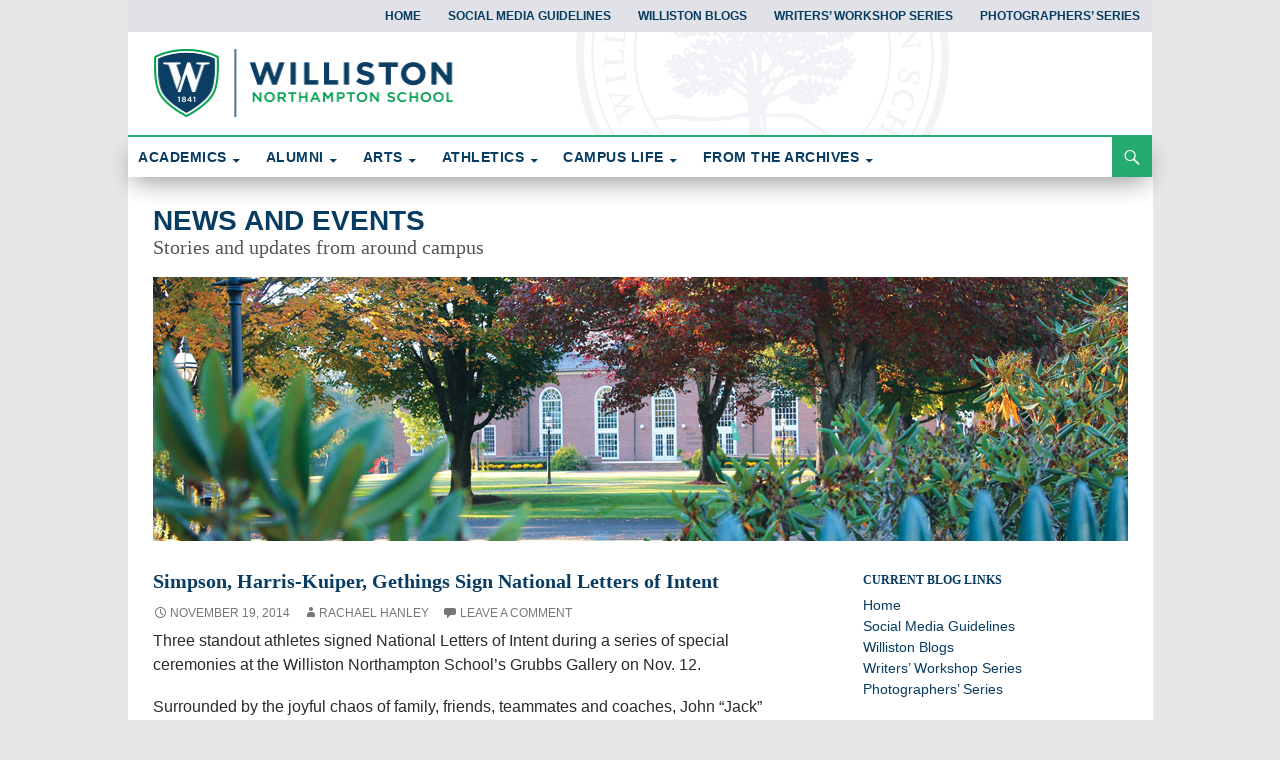

--- FILE ---
content_type: text/html; charset=UTF-8
request_url: https://willistonblogs.com/blog/simpson-harris-kuiper-gethings-sign-national-letters-of-intent/
body_size: 24149
content:
<!DOCTYPE html>
<!--[if IE 7]>
<html class="ie ie7" dir="ltr" lang="en-US" prefix="og: https://ogp.me/ns#">
<![endif]-->
<!--[if IE 8]>
<html class="ie ie8" dir="ltr" lang="en-US" prefix="og: https://ogp.me/ns#">
<![endif]-->
<!--[if !(IE 7) | !(IE 8) ]><!-->
<html dir="ltr" lang="en-US" prefix="og: https://ogp.me/ns#">
<!--<![endif]-->
<head>
	<meta charset="UTF-8">
	<meta name="viewport" content="width=device-width">
	
	<link rel="profile" href="http://gmpg.org/xfn/11">
	<link rel="pingback" href="https://willistonblogs.com/xmlrpc.php">
	<!--[if lt IE 9]>
	<script src="/js/html5.js"></script>
	<![endif]-->
	
		<!-- All in One SEO 4.7.3 - aioseo.com -->
		<title>Simpson, Harris-Kuiper, Gethings Sign National Letters of Intent - News and Events</title>
		<meta name="description" content="Three standout athletes signed National Letters of Intent during a series of special ceremonies at the Williston Northampton School’s Grubbs Gallery on Nov. 12. Surrounded by the joyful chaos of family, friends, teammates and coaches, John “Jack” Gethings, Maranie “Mar” Harris-Kuiper, and Gracie Simpson penned agreements with Fairfield University in Connecticut, Saint Leo University in" />
		<meta name="robots" content="max-image-preview:large" />
		<link rel="canonical" href="https://willistonblogs.com/blog/simpson-harris-kuiper-gethings-sign-national-letters-of-intent/" />
		<meta name="generator" content="All in One SEO (AIOSEO) 4.7.3" />
		<meta property="og:locale" content="en_US" />
		<meta property="og:site_name" content="News and Events - Stories and updates from around campus" />
		<meta property="og:type" content="article" />
		<meta property="og:title" content="Simpson, Harris-Kuiper, Gethings Sign National Letters of Intent - News and Events" />
		<meta property="og:description" content="Three standout athletes signed National Letters of Intent during a series of special ceremonies at the Williston Northampton School’s Grubbs Gallery on Nov. 12. Surrounded by the joyful chaos of family, friends, teammates and coaches, John “Jack” Gethings, Maranie “Mar” Harris-Kuiper, and Gracie Simpson penned agreements with Fairfield University in Connecticut, Saint Leo University in" />
		<meta property="og:url" content="https://willistonblogs.com/blog/simpson-harris-kuiper-gethings-sign-national-letters-of-intent/" />
		<meta property="article:published_time" content="2014-11-19T20:58:41+00:00" />
		<meta property="article:modified_time" content="2016-01-27T21:22:44+00:00" />
		<meta name="twitter:card" content="summary" />
		<meta name="twitter:title" content="Simpson, Harris-Kuiper, Gethings Sign National Letters of Intent - News and Events" />
		<meta name="twitter:description" content="Three standout athletes signed National Letters of Intent during a series of special ceremonies at the Williston Northampton School’s Grubbs Gallery on Nov. 12. Surrounded by the joyful chaos of family, friends, teammates and coaches, John “Jack” Gethings, Maranie “Mar” Harris-Kuiper, and Gracie Simpson penned agreements with Fairfield University in Connecticut, Saint Leo University in" />
		<script type="application/ld+json" class="aioseo-schema">
			{"@context":"https:\/\/schema.org","@graph":[{"@type":"BlogPosting","@id":"https:\/\/willistonblogs.com\/blog\/simpson-harris-kuiper-gethings-sign-national-letters-of-intent\/#blogposting","name":"Simpson, Harris-Kuiper, Gethings Sign National Letters of Intent - News and Events","headline":"Simpson, Harris-Kuiper, Gethings Sign National Letters of Intent","author":{"@id":"https:\/\/willistonblogs.com\/blog\/author\/rhanley\/#author"},"publisher":{"@id":"https:\/\/willistonblogs.com\/#organization"},"image":{"@type":"ImageObject","url":"http:\/\/willistonblogs.com\/wp-content\/uploads\/2014\/11\/IMG_0833-300x207.jpg","@id":"https:\/\/willistonblogs.com\/blog\/simpson-harris-kuiper-gethings-sign-national-letters-of-intent\/#articleImage"},"datePublished":"2014-11-19T16:58:41-04:00","dateModified":"2016-01-27T17:22:44-04:00","inLanguage":"en-US","mainEntityOfPage":{"@id":"https:\/\/willistonblogs.com\/blog\/simpson-harris-kuiper-gethings-sign-national-letters-of-intent\/#webpage"},"isPartOf":{"@id":"https:\/\/willistonblogs.com\/blog\/simpson-harris-kuiper-gethings-sign-national-letters-of-intent\/#webpage"},"articleSection":"Athletics"},{"@type":"BreadcrumbList","@id":"https:\/\/willistonblogs.com\/blog\/simpson-harris-kuiper-gethings-sign-national-letters-of-intent\/#breadcrumblist","itemListElement":[{"@type":"ListItem","@id":"https:\/\/willistonblogs.com\/#listItem","position":1,"name":"Home","item":"https:\/\/willistonblogs.com\/","nextItem":"https:\/\/willistonblogs.com\/blog\/simpson-harris-kuiper-gethings-sign-national-letters-of-intent\/#listItem"},{"@type":"ListItem","@id":"https:\/\/willistonblogs.com\/blog\/simpson-harris-kuiper-gethings-sign-national-letters-of-intent\/#listItem","position":2,"name":"Simpson, Harris-Kuiper, Gethings Sign National Letters of Intent","previousItem":"https:\/\/willistonblogs.com\/#listItem"}]},{"@type":"Organization","@id":"https:\/\/willistonblogs.com\/#organization","name":"Science Happens at Williston","description":"Stories and updates from around campus","url":"https:\/\/willistonblogs.com\/"},{"@type":"Person","@id":"https:\/\/willistonblogs.com\/blog\/author\/rhanley\/#author","url":"https:\/\/willistonblogs.com\/blog\/author\/rhanley\/","name":"Rachael Hanley","image":{"@type":"ImageObject","@id":"https:\/\/willistonblogs.com\/blog\/simpson-harris-kuiper-gethings-sign-national-letters-of-intent\/#authorImage","url":"https:\/\/secure.gravatar.com\/avatar\/7a8714526030c5f7182b9e627c73c6b9?s=96&d=mm&r=g","width":96,"height":96,"caption":"Rachael Hanley"}},{"@type":"WebPage","@id":"https:\/\/willistonblogs.com\/blog\/simpson-harris-kuiper-gethings-sign-national-letters-of-intent\/#webpage","url":"https:\/\/willistonblogs.com\/blog\/simpson-harris-kuiper-gethings-sign-national-letters-of-intent\/","name":"Simpson, Harris-Kuiper, Gethings Sign National Letters of Intent - News and Events","description":"Three standout athletes signed National Letters of Intent during a series of special ceremonies at the Williston Northampton School\u2019s Grubbs Gallery on Nov. 12. Surrounded by the joyful chaos of family, friends, teammates and coaches, John \u201cJack\u201d Gethings, Maranie \u201cMar\u201d Harris-Kuiper, and Gracie Simpson penned agreements with Fairfield University in Connecticut, Saint Leo University in","inLanguage":"en-US","isPartOf":{"@id":"https:\/\/willistonblogs.com\/#website"},"breadcrumb":{"@id":"https:\/\/willistonblogs.com\/blog\/simpson-harris-kuiper-gethings-sign-national-letters-of-intent\/#breadcrumblist"},"author":{"@id":"https:\/\/willistonblogs.com\/blog\/author\/rhanley\/#author"},"creator":{"@id":"https:\/\/willistonblogs.com\/blog\/author\/rhanley\/#author"},"datePublished":"2014-11-19T16:58:41-04:00","dateModified":"2016-01-27T17:22:44-04:00"},{"@type":"WebSite","@id":"https:\/\/willistonblogs.com\/#website","url":"https:\/\/willistonblogs.com\/","name":"Science Happens at Williston","description":"Stories and updates from around campus","inLanguage":"en-US","publisher":{"@id":"https:\/\/willistonblogs.com\/#organization"}}]}
		</script>
		<!-- All in One SEO -->

<link rel="alternate" type="application/rss+xml" title="News and Events &raquo; Feed" href="https://willistonblogs.com/feed/" />
<link rel="alternate" type="application/rss+xml" title="News and Events &raquo; Comments Feed" href="https://willistonblogs.com/comments/feed/" />
<link rel="alternate" type="application/rss+xml" title="News and Events &raquo; Simpson, Harris-Kuiper, Gethings Sign National Letters of Intent Comments Feed" href="https://willistonblogs.com/blog/simpson-harris-kuiper-gethings-sign-national-letters-of-intent/feed/" />
		<!-- This site uses the Google Analytics by ExactMetrics plugin v8.1.0 - Using Analytics tracking - https://www.exactmetrics.com/ -->
		<!-- Note: ExactMetrics is not currently configured on this site. The site owner needs to authenticate with Google Analytics in the ExactMetrics settings panel. -->
					<!-- No tracking code set -->
				<!-- / Google Analytics by ExactMetrics -->
		<script>
window._wpemojiSettings = {"baseUrl":"https:\/\/s.w.org\/images\/core\/emoji\/15.0.3\/72x72\/","ext":".png","svgUrl":"https:\/\/s.w.org\/images\/core\/emoji\/15.0.3\/svg\/","svgExt":".svg","source":{"concatemoji":"https:\/\/willistonblogs.com\/wp-includes\/js\/wp-emoji-release.min.js?ver=6.6.4"}};
/*! This file is auto-generated */
!function(i,n){var o,s,e;function c(e){try{var t={supportTests:e,timestamp:(new Date).valueOf()};sessionStorage.setItem(o,JSON.stringify(t))}catch(e){}}function p(e,t,n){e.clearRect(0,0,e.canvas.width,e.canvas.height),e.fillText(t,0,0);var t=new Uint32Array(e.getImageData(0,0,e.canvas.width,e.canvas.height).data),r=(e.clearRect(0,0,e.canvas.width,e.canvas.height),e.fillText(n,0,0),new Uint32Array(e.getImageData(0,0,e.canvas.width,e.canvas.height).data));return t.every(function(e,t){return e===r[t]})}function u(e,t,n){switch(t){case"flag":return n(e,"\ud83c\udff3\ufe0f\u200d\u26a7\ufe0f","\ud83c\udff3\ufe0f\u200b\u26a7\ufe0f")?!1:!n(e,"\ud83c\uddfa\ud83c\uddf3","\ud83c\uddfa\u200b\ud83c\uddf3")&&!n(e,"\ud83c\udff4\udb40\udc67\udb40\udc62\udb40\udc65\udb40\udc6e\udb40\udc67\udb40\udc7f","\ud83c\udff4\u200b\udb40\udc67\u200b\udb40\udc62\u200b\udb40\udc65\u200b\udb40\udc6e\u200b\udb40\udc67\u200b\udb40\udc7f");case"emoji":return!n(e,"\ud83d\udc26\u200d\u2b1b","\ud83d\udc26\u200b\u2b1b")}return!1}function f(e,t,n){var r="undefined"!=typeof WorkerGlobalScope&&self instanceof WorkerGlobalScope?new OffscreenCanvas(300,150):i.createElement("canvas"),a=r.getContext("2d",{willReadFrequently:!0}),o=(a.textBaseline="top",a.font="600 32px Arial",{});return e.forEach(function(e){o[e]=t(a,e,n)}),o}function t(e){var t=i.createElement("script");t.src=e,t.defer=!0,i.head.appendChild(t)}"undefined"!=typeof Promise&&(o="wpEmojiSettingsSupports",s=["flag","emoji"],n.supports={everything:!0,everythingExceptFlag:!0},e=new Promise(function(e){i.addEventListener("DOMContentLoaded",e,{once:!0})}),new Promise(function(t){var n=function(){try{var e=JSON.parse(sessionStorage.getItem(o));if("object"==typeof e&&"number"==typeof e.timestamp&&(new Date).valueOf()<e.timestamp+604800&&"object"==typeof e.supportTests)return e.supportTests}catch(e){}return null}();if(!n){if("undefined"!=typeof Worker&&"undefined"!=typeof OffscreenCanvas&&"undefined"!=typeof URL&&URL.createObjectURL&&"undefined"!=typeof Blob)try{var e="postMessage("+f.toString()+"("+[JSON.stringify(s),u.toString(),p.toString()].join(",")+"));",r=new Blob([e],{type:"text/javascript"}),a=new Worker(URL.createObjectURL(r),{name:"wpTestEmojiSupports"});return void(a.onmessage=function(e){c(n=e.data),a.terminate(),t(n)})}catch(e){}c(n=f(s,u,p))}t(n)}).then(function(e){for(var t in e)n.supports[t]=e[t],n.supports.everything=n.supports.everything&&n.supports[t],"flag"!==t&&(n.supports.everythingExceptFlag=n.supports.everythingExceptFlag&&n.supports[t]);n.supports.everythingExceptFlag=n.supports.everythingExceptFlag&&!n.supports.flag,n.DOMReady=!1,n.readyCallback=function(){n.DOMReady=!0}}).then(function(){return e}).then(function(){var e;n.supports.everything||(n.readyCallback(),(e=n.source||{}).concatemoji?t(e.concatemoji):e.wpemoji&&e.twemoji&&(t(e.twemoji),t(e.wpemoji)))}))}((window,document),window._wpemojiSettings);
</script>
<style id='wp-emoji-styles-inline-css'>

	img.wp-smiley, img.emoji {
		display: inline !important;
		border: none !important;
		box-shadow: none !important;
		height: 1em !important;
		width: 1em !important;
		margin: 0 0.07em !important;
		vertical-align: -0.1em !important;
		background: none !important;
		padding: 0 !important;
	}
</style>
<link rel='stylesheet' id='wp-block-library-css' href='https://willistonblogs.com/wp-includes/css/dist/block-library/style.min.css?ver=6.6.4' media='all' />
<style id='wp-block-library-theme-inline-css'>
.wp-block-audio :where(figcaption){color:#555;font-size:13px;text-align:center}.is-dark-theme .wp-block-audio :where(figcaption){color:#ffffffa6}.wp-block-audio{margin:0 0 1em}.wp-block-code{border:1px solid #ccc;border-radius:4px;font-family:Menlo,Consolas,monaco,monospace;padding:.8em 1em}.wp-block-embed :where(figcaption){color:#555;font-size:13px;text-align:center}.is-dark-theme .wp-block-embed :where(figcaption){color:#ffffffa6}.wp-block-embed{margin:0 0 1em}.blocks-gallery-caption{color:#555;font-size:13px;text-align:center}.is-dark-theme .blocks-gallery-caption{color:#ffffffa6}:root :where(.wp-block-image figcaption){color:#555;font-size:13px;text-align:center}.is-dark-theme :root :where(.wp-block-image figcaption){color:#ffffffa6}.wp-block-image{margin:0 0 1em}.wp-block-pullquote{border-bottom:4px solid;border-top:4px solid;color:currentColor;margin-bottom:1.75em}.wp-block-pullquote cite,.wp-block-pullquote footer,.wp-block-pullquote__citation{color:currentColor;font-size:.8125em;font-style:normal;text-transform:uppercase}.wp-block-quote{border-left:.25em solid;margin:0 0 1.75em;padding-left:1em}.wp-block-quote cite,.wp-block-quote footer{color:currentColor;font-size:.8125em;font-style:normal;position:relative}.wp-block-quote.has-text-align-right{border-left:none;border-right:.25em solid;padding-left:0;padding-right:1em}.wp-block-quote.has-text-align-center{border:none;padding-left:0}.wp-block-quote.is-large,.wp-block-quote.is-style-large,.wp-block-quote.is-style-plain{border:none}.wp-block-search .wp-block-search__label{font-weight:700}.wp-block-search__button{border:1px solid #ccc;padding:.375em .625em}:where(.wp-block-group.has-background){padding:1.25em 2.375em}.wp-block-separator.has-css-opacity{opacity:.4}.wp-block-separator{border:none;border-bottom:2px solid;margin-left:auto;margin-right:auto}.wp-block-separator.has-alpha-channel-opacity{opacity:1}.wp-block-separator:not(.is-style-wide):not(.is-style-dots){width:100px}.wp-block-separator.has-background:not(.is-style-dots){border-bottom:none;height:1px}.wp-block-separator.has-background:not(.is-style-wide):not(.is-style-dots){height:2px}.wp-block-table{margin:0 0 1em}.wp-block-table td,.wp-block-table th{word-break:normal}.wp-block-table :where(figcaption){color:#555;font-size:13px;text-align:center}.is-dark-theme .wp-block-table :where(figcaption){color:#ffffffa6}.wp-block-video :where(figcaption){color:#555;font-size:13px;text-align:center}.is-dark-theme .wp-block-video :where(figcaption){color:#ffffffa6}.wp-block-video{margin:0 0 1em}:root :where(.wp-block-template-part.has-background){margin-bottom:0;margin-top:0;padding:1.25em 2.375em}
</style>
<style id='classic-theme-styles-inline-css'>
/*! This file is auto-generated */
.wp-block-button__link{color:#fff;background-color:#32373c;border-radius:9999px;box-shadow:none;text-decoration:none;padding:calc(.667em + 2px) calc(1.333em + 2px);font-size:1.125em}.wp-block-file__button{background:#32373c;color:#fff;text-decoration:none}
</style>
<style id='global-styles-inline-css'>
:root{--wp--preset--aspect-ratio--square: 1;--wp--preset--aspect-ratio--4-3: 4/3;--wp--preset--aspect-ratio--3-4: 3/4;--wp--preset--aspect-ratio--3-2: 3/2;--wp--preset--aspect-ratio--2-3: 2/3;--wp--preset--aspect-ratio--16-9: 16/9;--wp--preset--aspect-ratio--9-16: 9/16;--wp--preset--color--black: #000;--wp--preset--color--cyan-bluish-gray: #abb8c3;--wp--preset--color--white: #fff;--wp--preset--color--pale-pink: #f78da7;--wp--preset--color--vivid-red: #cf2e2e;--wp--preset--color--luminous-vivid-orange: #ff6900;--wp--preset--color--luminous-vivid-amber: #fcb900;--wp--preset--color--light-green-cyan: #7bdcb5;--wp--preset--color--vivid-green-cyan: #00d084;--wp--preset--color--pale-cyan-blue: #8ed1fc;--wp--preset--color--vivid-cyan-blue: #0693e3;--wp--preset--color--vivid-purple: #9b51e0;--wp--preset--color--green: #24890d;--wp--preset--color--dark-gray: #2b2b2b;--wp--preset--color--medium-gray: #767676;--wp--preset--color--light-gray: #f5f5f5;--wp--preset--gradient--vivid-cyan-blue-to-vivid-purple: linear-gradient(135deg,rgba(6,147,227,1) 0%,rgb(155,81,224) 100%);--wp--preset--gradient--light-green-cyan-to-vivid-green-cyan: linear-gradient(135deg,rgb(122,220,180) 0%,rgb(0,208,130) 100%);--wp--preset--gradient--luminous-vivid-amber-to-luminous-vivid-orange: linear-gradient(135deg,rgba(252,185,0,1) 0%,rgba(255,105,0,1) 100%);--wp--preset--gradient--luminous-vivid-orange-to-vivid-red: linear-gradient(135deg,rgba(255,105,0,1) 0%,rgb(207,46,46) 100%);--wp--preset--gradient--very-light-gray-to-cyan-bluish-gray: linear-gradient(135deg,rgb(238,238,238) 0%,rgb(169,184,195) 100%);--wp--preset--gradient--cool-to-warm-spectrum: linear-gradient(135deg,rgb(74,234,220) 0%,rgb(151,120,209) 20%,rgb(207,42,186) 40%,rgb(238,44,130) 60%,rgb(251,105,98) 80%,rgb(254,248,76) 100%);--wp--preset--gradient--blush-light-purple: linear-gradient(135deg,rgb(255,206,236) 0%,rgb(152,150,240) 100%);--wp--preset--gradient--blush-bordeaux: linear-gradient(135deg,rgb(254,205,165) 0%,rgb(254,45,45) 50%,rgb(107,0,62) 100%);--wp--preset--gradient--luminous-dusk: linear-gradient(135deg,rgb(255,203,112) 0%,rgb(199,81,192) 50%,rgb(65,88,208) 100%);--wp--preset--gradient--pale-ocean: linear-gradient(135deg,rgb(255,245,203) 0%,rgb(182,227,212) 50%,rgb(51,167,181) 100%);--wp--preset--gradient--electric-grass: linear-gradient(135deg,rgb(202,248,128) 0%,rgb(113,206,126) 100%);--wp--preset--gradient--midnight: linear-gradient(135deg,rgb(2,3,129) 0%,rgb(40,116,252) 100%);--wp--preset--font-size--small: 13px;--wp--preset--font-size--medium: 20px;--wp--preset--font-size--large: 36px;--wp--preset--font-size--x-large: 42px;--wp--preset--spacing--20: 0.44rem;--wp--preset--spacing--30: 0.67rem;--wp--preset--spacing--40: 1rem;--wp--preset--spacing--50: 1.5rem;--wp--preset--spacing--60: 2.25rem;--wp--preset--spacing--70: 3.38rem;--wp--preset--spacing--80: 5.06rem;--wp--preset--shadow--natural: 6px 6px 9px rgba(0, 0, 0, 0.2);--wp--preset--shadow--deep: 12px 12px 50px rgba(0, 0, 0, 0.4);--wp--preset--shadow--sharp: 6px 6px 0px rgba(0, 0, 0, 0.2);--wp--preset--shadow--outlined: 6px 6px 0px -3px rgba(255, 255, 255, 1), 6px 6px rgba(0, 0, 0, 1);--wp--preset--shadow--crisp: 6px 6px 0px rgba(0, 0, 0, 1);}:where(.is-layout-flex){gap: 0.5em;}:where(.is-layout-grid){gap: 0.5em;}body .is-layout-flex{display: flex;}.is-layout-flex{flex-wrap: wrap;align-items: center;}.is-layout-flex > :is(*, div){margin: 0;}body .is-layout-grid{display: grid;}.is-layout-grid > :is(*, div){margin: 0;}:where(.wp-block-columns.is-layout-flex){gap: 2em;}:where(.wp-block-columns.is-layout-grid){gap: 2em;}:where(.wp-block-post-template.is-layout-flex){gap: 1.25em;}:where(.wp-block-post-template.is-layout-grid){gap: 1.25em;}.has-black-color{color: var(--wp--preset--color--black) !important;}.has-cyan-bluish-gray-color{color: var(--wp--preset--color--cyan-bluish-gray) !important;}.has-white-color{color: var(--wp--preset--color--white) !important;}.has-pale-pink-color{color: var(--wp--preset--color--pale-pink) !important;}.has-vivid-red-color{color: var(--wp--preset--color--vivid-red) !important;}.has-luminous-vivid-orange-color{color: var(--wp--preset--color--luminous-vivid-orange) !important;}.has-luminous-vivid-amber-color{color: var(--wp--preset--color--luminous-vivid-amber) !important;}.has-light-green-cyan-color{color: var(--wp--preset--color--light-green-cyan) !important;}.has-vivid-green-cyan-color{color: var(--wp--preset--color--vivid-green-cyan) !important;}.has-pale-cyan-blue-color{color: var(--wp--preset--color--pale-cyan-blue) !important;}.has-vivid-cyan-blue-color{color: var(--wp--preset--color--vivid-cyan-blue) !important;}.has-vivid-purple-color{color: var(--wp--preset--color--vivid-purple) !important;}.has-black-background-color{background-color: var(--wp--preset--color--black) !important;}.has-cyan-bluish-gray-background-color{background-color: var(--wp--preset--color--cyan-bluish-gray) !important;}.has-white-background-color{background-color: var(--wp--preset--color--white) !important;}.has-pale-pink-background-color{background-color: var(--wp--preset--color--pale-pink) !important;}.has-vivid-red-background-color{background-color: var(--wp--preset--color--vivid-red) !important;}.has-luminous-vivid-orange-background-color{background-color: var(--wp--preset--color--luminous-vivid-orange) !important;}.has-luminous-vivid-amber-background-color{background-color: var(--wp--preset--color--luminous-vivid-amber) !important;}.has-light-green-cyan-background-color{background-color: var(--wp--preset--color--light-green-cyan) !important;}.has-vivid-green-cyan-background-color{background-color: var(--wp--preset--color--vivid-green-cyan) !important;}.has-pale-cyan-blue-background-color{background-color: var(--wp--preset--color--pale-cyan-blue) !important;}.has-vivid-cyan-blue-background-color{background-color: var(--wp--preset--color--vivid-cyan-blue) !important;}.has-vivid-purple-background-color{background-color: var(--wp--preset--color--vivid-purple) !important;}.has-black-border-color{border-color: var(--wp--preset--color--black) !important;}.has-cyan-bluish-gray-border-color{border-color: var(--wp--preset--color--cyan-bluish-gray) !important;}.has-white-border-color{border-color: var(--wp--preset--color--white) !important;}.has-pale-pink-border-color{border-color: var(--wp--preset--color--pale-pink) !important;}.has-vivid-red-border-color{border-color: var(--wp--preset--color--vivid-red) !important;}.has-luminous-vivid-orange-border-color{border-color: var(--wp--preset--color--luminous-vivid-orange) !important;}.has-luminous-vivid-amber-border-color{border-color: var(--wp--preset--color--luminous-vivid-amber) !important;}.has-light-green-cyan-border-color{border-color: var(--wp--preset--color--light-green-cyan) !important;}.has-vivid-green-cyan-border-color{border-color: var(--wp--preset--color--vivid-green-cyan) !important;}.has-pale-cyan-blue-border-color{border-color: var(--wp--preset--color--pale-cyan-blue) !important;}.has-vivid-cyan-blue-border-color{border-color: var(--wp--preset--color--vivid-cyan-blue) !important;}.has-vivid-purple-border-color{border-color: var(--wp--preset--color--vivid-purple) !important;}.has-vivid-cyan-blue-to-vivid-purple-gradient-background{background: var(--wp--preset--gradient--vivid-cyan-blue-to-vivid-purple) !important;}.has-light-green-cyan-to-vivid-green-cyan-gradient-background{background: var(--wp--preset--gradient--light-green-cyan-to-vivid-green-cyan) !important;}.has-luminous-vivid-amber-to-luminous-vivid-orange-gradient-background{background: var(--wp--preset--gradient--luminous-vivid-amber-to-luminous-vivid-orange) !important;}.has-luminous-vivid-orange-to-vivid-red-gradient-background{background: var(--wp--preset--gradient--luminous-vivid-orange-to-vivid-red) !important;}.has-very-light-gray-to-cyan-bluish-gray-gradient-background{background: var(--wp--preset--gradient--very-light-gray-to-cyan-bluish-gray) !important;}.has-cool-to-warm-spectrum-gradient-background{background: var(--wp--preset--gradient--cool-to-warm-spectrum) !important;}.has-blush-light-purple-gradient-background{background: var(--wp--preset--gradient--blush-light-purple) !important;}.has-blush-bordeaux-gradient-background{background: var(--wp--preset--gradient--blush-bordeaux) !important;}.has-luminous-dusk-gradient-background{background: var(--wp--preset--gradient--luminous-dusk) !important;}.has-pale-ocean-gradient-background{background: var(--wp--preset--gradient--pale-ocean) !important;}.has-electric-grass-gradient-background{background: var(--wp--preset--gradient--electric-grass) !important;}.has-midnight-gradient-background{background: var(--wp--preset--gradient--midnight) !important;}.has-small-font-size{font-size: var(--wp--preset--font-size--small) !important;}.has-medium-font-size{font-size: var(--wp--preset--font-size--medium) !important;}.has-large-font-size{font-size: var(--wp--preset--font-size--large) !important;}.has-x-large-font-size{font-size: var(--wp--preset--font-size--x-large) !important;}
:where(.wp-block-post-template.is-layout-flex){gap: 1.25em;}:where(.wp-block-post-template.is-layout-grid){gap: 1.25em;}
:where(.wp-block-columns.is-layout-flex){gap: 2em;}:where(.wp-block-columns.is-layout-grid){gap: 2em;}
:root :where(.wp-block-pullquote){font-size: 1.5em;line-height: 1.6;}
</style>
<style id='responsive-menu-inline-css'>
/** This file is major component of this plugin so please don't try to edit here. */
#rmp_menu_trigger-4006 {
  width: 45px;
  height: 45px;
  position: fixed;
  top: 55px;
  border-radius: 5px;
  display: none;
  text-decoration: none;
  right: 5%;
  background: #093c61;
  transition: transform 0.5s, background-color 0.5s;
}
#rmp_menu_trigger-4006:hover, #rmp_menu_trigger-4006:focus {
  background: #000;
  text-decoration: unset;
}
#rmp_menu_trigger-4006.is-active {
  background: #093c61;
}
#rmp_menu_trigger-4006 .rmp-trigger-box {
  width: 25px;
  color: #fff;
}
#rmp_menu_trigger-4006 .rmp-trigger-icon-active, #rmp_menu_trigger-4006 .rmp-trigger-text-open {
  display: none;
}
#rmp_menu_trigger-4006.is-active .rmp-trigger-icon-active, #rmp_menu_trigger-4006.is-active .rmp-trigger-text-open {
  display: inline;
}
#rmp_menu_trigger-4006.is-active .rmp-trigger-icon-inactive, #rmp_menu_trigger-4006.is-active .rmp-trigger-text {
  display: none;
}
#rmp_menu_trigger-4006 .rmp-trigger-label {
  color: #fff;
  pointer-events: none;
  line-height: 13px;
  font-family: inherit;
  font-size: 14px;
  display: inline;
  text-transform: inherit;
}
#rmp_menu_trigger-4006 .rmp-trigger-label.rmp-trigger-label-top {
  display: block;
  margin-bottom: 12px;
}
#rmp_menu_trigger-4006 .rmp-trigger-label.rmp-trigger-label-bottom {
  display: block;
  margin-top: 12px;
}
#rmp_menu_trigger-4006 .responsive-menu-pro-inner {
  display: block;
}
#rmp_menu_trigger-4006 .responsive-menu-pro-inner, #rmp_menu_trigger-4006 .responsive-menu-pro-inner::before, #rmp_menu_trigger-4006 .responsive-menu-pro-inner::after {
  width: 25px;
  height: 3px;
  background-color: #fff;
  border-radius: 4px;
  position: absolute;
}
#rmp_menu_trigger-4006.is-active .responsive-menu-pro-inner, #rmp_menu_trigger-4006.is-active .responsive-menu-pro-inner::before, #rmp_menu_trigger-4006.is-active .responsive-menu-pro-inner::after {
  background-color: #fff;
}
#rmp_menu_trigger-4006:hover .responsive-menu-pro-inner, #rmp_menu_trigger-4006:hover .responsive-menu-pro-inner::before, #rmp_menu_trigger-4006:hover .responsive-menu-pro-inner::after {
  background-color: #fff;
}
#rmp_menu_trigger-4006 .responsive-menu-pro-inner::before {
  top: 10px;
}
#rmp_menu_trigger-4006 .responsive-menu-pro-inner::after {
  bottom: 10px;
}
#rmp_menu_trigger-4006.is-active .responsive-menu-pro-inner::after {
  bottom: 0;
}
/* Hamburger menu styling */
@media screen and (max-width: 800px) {
  /** Menu Title Style */
  /** Menu Additional Content Style */
  #menu-allsitemenu-1 {
    display: none !important;
  }
  #rmp_menu_trigger-4006 {
    display: block;
  }
  #rmp-container-4006 {
    position: fixed;
    top: 0;
    margin: 0;
    transition: transform 0.5s;
    overflow: auto;
    display: block;
    width: 75%;
    background-color: #212121;
    background-image: url("");
    height: 100%;
    left: 0;
    padding-top: 0px;
    padding-left: 0px;
    padding-bottom: 0px;
    padding-right: 0px;
  }
  #rmp-menu-wrap-4006 {
    padding-top: 0px;
    padding-left: 0px;
    padding-bottom: 0px;
    padding-right: 0px;
    background-color: #212121;
  }
  #rmp-menu-wrap-4006 .rmp-menu, #rmp-menu-wrap-4006 .rmp-submenu {
    width: 100%;
    box-sizing: border-box;
    margin: 0;
    padding: 0;
  }
  #rmp-menu-wrap-4006 .rmp-submenu-depth-1 .rmp-menu-item-link {
    padding-left: 10%;
  }
  #rmp-menu-wrap-4006 .rmp-submenu-depth-2 .rmp-menu-item-link {
    padding-left: 15%;
  }
  #rmp-menu-wrap-4006 .rmp-submenu-depth-3 .rmp-menu-item-link {
    padding-left: 20%;
  }
  #rmp-menu-wrap-4006 .rmp-submenu-depth-4 .rmp-menu-item-link {
    padding-left: 25%;
  }
  #rmp-menu-wrap-4006 .rmp-submenu.rmp-submenu-open {
    display: block;
  }
  #rmp-menu-wrap-4006 .rmp-menu-item {
    width: 100%;
    list-style: none;
    margin: 0;
  }
  #rmp-menu-wrap-4006 .rmp-menu-item-link {
    height: 40px;
    line-height: 40px;
    font-size: 13px;
    border-bottom: 1px solid #212121;
    font-family: inherit;
    color: #fff;
    text-align: left;
    background-color: #212121;
    font-weight: normal;
    letter-spacing: 0px;
    display: block;
    box-sizing: border-box;
    width: 100%;
    text-decoration: none;
    position: relative;
    overflow: hidden;
    transition: background-color 0.5s, border-color 0.5s, 0.5s;
    padding: 0 5%;
    padding-right: 50px;
  }
  #rmp-menu-wrap-4006 .rmp-menu-item-link:after, #rmp-menu-wrap-4006 .rmp-menu-item-link:before {
    display: none;
  }
  #rmp-menu-wrap-4006 .rmp-menu-item-link:hover, #rmp-menu-wrap-4006 .rmp-menu-item-link:focus {
    color: #fff;
    border-color: #212121;
    background-color: #3f3f3f;
  }
  #rmp-menu-wrap-4006 .rmp-menu-item-link:focus {
    outline: none;
    border-color: unset;
    box-shadow: unset;
  }
  #rmp-menu-wrap-4006 .rmp-menu-item-link .rmp-font-icon {
    height: 40px;
    line-height: 40px;
    margin-right: 10px;
    font-size: 13px;
  }
  #rmp-menu-wrap-4006 .rmp-menu-current-item .rmp-menu-item-link {
    color: #fff;
    border-color: #212121;
    background-color: #212121;
  }
  #rmp-menu-wrap-4006 .rmp-menu-current-item .rmp-menu-item-link:hover, #rmp-menu-wrap-4006 .rmp-menu-current-item .rmp-menu-item-link:focus {
    color: #fff;
    border-color: #3f3f3f;
    background-color: #3f3f3f;
  }
  #rmp-menu-wrap-4006 .rmp-menu-subarrow {
    position: absolute;
    top: 0;
    bottom: 0;
    text-align: center;
    overflow: hidden;
    background-size: cover;
    overflow: hidden;
    right: 0;
    border-left-style: solid;
    border-left-color: #212121;
    border-left-width: 1px;
    height: 40px;
    width: 40px;
    color: #fff;
    background-color: #212121;
  }
  #rmp-menu-wrap-4006 .rmp-menu-subarrow svg {
    fill: #fff;
  }
  #rmp-menu-wrap-4006 .rmp-menu-subarrow:hover {
    color: #fff;
    border-color: #3f3f3f;
    background-color: #3f3f3f;
  }
  #rmp-menu-wrap-4006 .rmp-menu-subarrow:hover svg {
    fill: #fff;
  }
  #rmp-menu-wrap-4006 .rmp-menu-subarrow .rmp-font-icon {
    margin-right: unset;
  }
  #rmp-menu-wrap-4006 .rmp-menu-subarrow * {
    vertical-align: middle;
    line-height: 40px;
  }
  #rmp-menu-wrap-4006 .rmp-menu-subarrow-active {
    display: block;
    background-size: cover;
    color: #fff;
    border-color: #212121;
    background-color: #212121;
  }
  #rmp-menu-wrap-4006 .rmp-menu-subarrow-active svg {
    fill: #fff;
  }
  #rmp-menu-wrap-4006 .rmp-menu-subarrow-active:hover {
    color: #fff;
    border-color: #3f3f3f;
    background-color: #3f3f3f;
  }
  #rmp-menu-wrap-4006 .rmp-menu-subarrow-active:hover svg {
    fill: #fff;
  }
  #rmp-menu-wrap-4006 .rmp-submenu {
    display: none;
  }
  #rmp-menu-wrap-4006 .rmp-submenu .rmp-menu-item-link {
    height: 40px;
    line-height: 40px;
    letter-spacing: 0px;
    font-size: 13px;
    border-bottom: 1px solid #212121;
    font-family: inherit;
    font-weight: normal;
    color: #fff;
    text-align: left;
    background-color: #212121;
  }
  #rmp-menu-wrap-4006 .rmp-submenu .rmp-menu-item-link:hover, #rmp-menu-wrap-4006 .rmp-submenu .rmp-menu-item-link:focus {
    color: #fff;
    border-color: #212121;
    background-color: #3f3f3f;
  }
  #rmp-menu-wrap-4006 .rmp-submenu .rmp-menu-current-item .rmp-menu-item-link {
    color: #fff;
    border-color: #212121;
    background-color: #212121;
  }
  #rmp-menu-wrap-4006 .rmp-submenu .rmp-menu-current-item .rmp-menu-item-link:hover, #rmp-menu-wrap-4006 .rmp-submenu .rmp-menu-current-item .rmp-menu-item-link:focus {
    color: #fff;
    border-color: #3f3f3f;
    background-color: #3f3f3f;
  }
  #rmp-menu-wrap-4006 .rmp-submenu .rmp-menu-subarrow {
    right: 0;
    border-right: unset;
    border-left-style: solid;
    border-left-color: #212121;
    border-left-width: 1px;
    height: 40px;
    line-height: 40px;
    width: 40px;
    color: #fff;
    background-color: #212121;
  }
  #rmp-menu-wrap-4006 .rmp-submenu .rmp-menu-subarrow:hover {
    color: #fff;
    border-color: #3f3f3f;
    background-color: #3f3f3f;
  }
  #rmp-menu-wrap-4006 .rmp-submenu .rmp-menu-subarrow-active {
    color: #fff;
    border-color: #212121;
    background-color: #212121;
  }
  #rmp-menu-wrap-4006 .rmp-submenu .rmp-menu-subarrow-active:hover {
    color: #fff;
    border-color: #3f3f3f;
    background-color: #3f3f3f;
  }
  #rmp-menu-wrap-4006 .rmp-menu-item-description {
    margin: 0;
    padding: 5px 5%;
    opacity: 0.8;
    color: #fff;
  }
  #rmp-search-box-4006 {
    display: block;
    padding-top: 0px;
    padding-left: 5%;
    padding-bottom: 0px;
    padding-right: 5%;
  }
  #rmp-search-box-4006 .rmp-search-form {
    margin: 0;
  }
  #rmp-search-box-4006 .rmp-search-box {
    background: #fff;
    border: 1px solid #dadada;
    color: #333;
    width: 100%;
    padding: 0 5%;
    border-radius: 30px;
    height: 45px;
    -webkit-appearance: none;
  }
  #rmp-search-box-4006 .rmp-search-box::placeholder {
    color: #C7C7CD;
  }
  #rmp-search-box-4006 .rmp-search-box:focus {
    background-color: #fff;
    outline: 2px solid #dadada;
    color: #333;
  }
  #rmp-menu-title-4006 {
    background-color: #212121;
    color: #fff;
    text-align: left;
    font-size: 13px;
    padding-top: 10%;
    padding-left: 5%;
    padding-bottom: 0%;
    padding-right: 5%;
    font-weight: 400;
    transition: background-color 0.5s, border-color 0.5s, color 0.5s;
  }
  #rmp-menu-title-4006:hover {
    background-color: #212121;
    color: #fff;
  }
  #rmp-menu-title-4006 > .rmp-menu-title-link {
    color: #fff;
    width: 100%;
    background-color: unset;
    text-decoration: none;
  }
  #rmp-menu-title-4006 > .rmp-menu-title-link:hover {
    color: #fff;
  }
  #rmp-menu-title-4006 .rmp-font-icon {
    font-size: 13px;
  }
  #rmp-menu-additional-content-4006 {
    padding-top: 0px;
    padding-left: 5%;
    padding-bottom: 0px;
    padding-right: 5%;
    color: #fff;
    text-align: center;
    font-size: 16px;
  }
}
/**
This file contents common styling of menus.
*/
.rmp-container {
  display: none;
  visibility: visible;
  padding: 0px 0px 0px 0px;
  z-index: 99998;
  transition: all 0.3s;
  /** Scrolling bar in menu setting box **/
}
.rmp-container.rmp-fade-top, .rmp-container.rmp-fade-left, .rmp-container.rmp-fade-right, .rmp-container.rmp-fade-bottom {
  display: none;
}
.rmp-container.rmp-slide-left, .rmp-container.rmp-push-left {
  transform: translateX(-100%);
  -ms-transform: translateX(-100%);
  -webkit-transform: translateX(-100%);
  -moz-transform: translateX(-100%);
}
.rmp-container.rmp-slide-left.rmp-menu-open, .rmp-container.rmp-push-left.rmp-menu-open {
  transform: translateX(0);
  -ms-transform: translateX(0);
  -webkit-transform: translateX(0);
  -moz-transform: translateX(0);
}
.rmp-container.rmp-slide-right, .rmp-container.rmp-push-right {
  transform: translateX(100%);
  -ms-transform: translateX(100%);
  -webkit-transform: translateX(100%);
  -moz-transform: translateX(100%);
}
.rmp-container.rmp-slide-right.rmp-menu-open, .rmp-container.rmp-push-right.rmp-menu-open {
  transform: translateX(0);
  -ms-transform: translateX(0);
  -webkit-transform: translateX(0);
  -moz-transform: translateX(0);
}
.rmp-container.rmp-slide-top, .rmp-container.rmp-push-top {
  transform: translateY(-100%);
  -ms-transform: translateY(-100%);
  -webkit-transform: translateY(-100%);
  -moz-transform: translateY(-100%);
}
.rmp-container.rmp-slide-top.rmp-menu-open, .rmp-container.rmp-push-top.rmp-menu-open {
  transform: translateY(0);
  -ms-transform: translateY(0);
  -webkit-transform: translateY(0);
  -moz-transform: translateY(0);
}
.rmp-container.rmp-slide-bottom, .rmp-container.rmp-push-bottom {
  transform: translateY(100%);
  -ms-transform: translateY(100%);
  -webkit-transform: translateY(100%);
  -moz-transform: translateY(100%);
}
.rmp-container.rmp-slide-bottom.rmp-menu-open, .rmp-container.rmp-push-bottom.rmp-menu-open {
  transform: translateX(0);
  -ms-transform: translateX(0);
  -webkit-transform: translateX(0);
  -moz-transform: translateX(0);
}
.rmp-container::-webkit-scrollbar {
  width: 0px;
}
.rmp-container ::-webkit-scrollbar-track {
  box-shadow: inset 0 0 5px transparent;
}
.rmp-container ::-webkit-scrollbar-thumb {
  background: transparent;
}
.rmp-container ::-webkit-scrollbar-thumb:hover {
  background: transparent;
}
.rmp-container .rmp-menu-wrap .rmp-menu {
  transition: none;
  border-radius: 0;
  box-shadow: none;
  background: none;
  border: 0;
  bottom: auto;
  box-sizing: border-box;
  clip: auto;
  color: #666;
  display: block;
  float: none;
  font-family: inherit;
  font-size: 14px;
  height: auto;
  left: auto;
  line-height: 1.7;
  list-style-type: none;
  margin: 0;
  min-height: auto;
  max-height: none;
  opacity: 1;
  outline: none;
  overflow: visible;
  padding: 0;
  position: relative;
  pointer-events: auto;
  right: auto;
  text-align: left;
  text-decoration: none;
  text-indent: 0;
  text-transform: none;
  transform: none;
  top: auto;
  visibility: inherit;
  width: auto;
  word-wrap: break-word;
  white-space: normal;
}
.rmp-container .rmp-menu-additional-content {
  display: block;
  word-break: break-word;
}
.rmp-container .rmp-menu-title {
  display: flex;
  flex-direction: column;
}
.rmp-container .rmp-menu-title .rmp-menu-title-image {
  max-width: 100%;
  margin-bottom: 15px;
  display: block;
  margin: auto;
  margin-bottom: 15px;
}
button.rmp_menu_trigger {
  z-index: 999999;
  overflow: hidden;
  outline: none;
  border: 0;
  display: none;
  margin: 0;
  transition: transform 0.5s, background-color 0.5s;
  padding: 0;
}
button.rmp_menu_trigger .responsive-menu-pro-inner::before, button.rmp_menu_trigger .responsive-menu-pro-inner::after {
  content: "";
  display: block;
}
button.rmp_menu_trigger .responsive-menu-pro-inner::before {
  top: 10px;
}
button.rmp_menu_trigger .responsive-menu-pro-inner::after {
  bottom: 10px;
}
button.rmp_menu_trigger .rmp-trigger-box {
  width: 40px;
  display: inline-block;
  position: relative;
  pointer-events: none;
  vertical-align: super;
}
.admin-bar .rmp-container, .admin-bar .rmp_menu_trigger {
  margin-top: 32px !important;
}
@media screen and (max-width: 782px) {
  .admin-bar .rmp-container, .admin-bar .rmp_menu_trigger {
    margin-top: 46px !important;
  }
}
/*  Menu Trigger Boring Animation */
.rmp-menu-trigger-boring .responsive-menu-pro-inner {
  transition-property: none;
}
.rmp-menu-trigger-boring .responsive-menu-pro-inner::after, .rmp-menu-trigger-boring .responsive-menu-pro-inner::before {
  transition-property: none;
}
.rmp-menu-trigger-boring.is-active .responsive-menu-pro-inner {
  transform: rotate(45deg);
}
.rmp-menu-trigger-boring.is-active .responsive-menu-pro-inner:before {
  top: 0;
  opacity: 0;
}
.rmp-menu-trigger-boring.is-active .responsive-menu-pro-inner:after {
  bottom: 0;
  transform: rotate(-90deg);
}

</style>
<link rel='stylesheet' id='dashicons-css' href='https://willistonblogs.com/wp-includes/css/dashicons.min.css?ver=6.6.4' media='all' />
<link rel='stylesheet' id='twentyfourteen-lato-css' href='https://willistonblogs.com/wp-content/themes/twentyfourteen/fonts/font-lato.css?ver=20230328' media='all' />
<link rel='stylesheet' id='genericons-css' href='https://willistonblogs.com/wp-content/themes/twentyfourteen/genericons/genericons.css?ver=3.0.3' media='all' />
<link rel='stylesheet' id='twentyfourteen-style-css' href='https://willistonblogs.com/wp-content/themes/willistonblogs-child/style.css?ver=20240716' media='all' />
<link rel='stylesheet' id='twentyfourteen-block-style-css' href='https://willistonblogs.com/wp-content/themes/twentyfourteen/css/blocks.css?ver=20240613' media='all' />
<!--[if lt IE 9]>
<link rel='stylesheet' id='twentyfourteen-ie-css' href='https://willistonblogs.com/wp-content/themes/twentyfourteen/css/ie.css?ver=20140711' media='all' />
<![endif]-->
<script src="https://willistonblogs.com/wp-includes/js/jquery/jquery.min.js?ver=3.7.1" id="jquery-core-js"></script>
<script src="https://willistonblogs.com/wp-includes/js/jquery/jquery-migrate.min.js?ver=3.4.1" id="jquery-migrate-js"></script>
<script id="rmp_menu_scripts-js-extra">
var rmp_menu = {"ajaxURL":"https:\/\/willistonblogs.com\/wp-admin\/admin-ajax.php","wp_nonce":"f367da308f","menu":[{"menu_theme":null,"theme_type":"default","theme_location_menu":"","submenu_submenu_arrow_width":"40","submenu_submenu_arrow_width_unit":"px","submenu_submenu_arrow_height":"40","submenu_submenu_arrow_height_unit":"px","submenu_arrow_position":"right","submenu_sub_arrow_background_colour":"#212121","submenu_sub_arrow_background_hover_colour":"#3f3f3f","submenu_sub_arrow_background_colour_active":"#212121","submenu_sub_arrow_background_hover_colour_active":"#3f3f3f","submenu_sub_arrow_border_width":"1","submenu_sub_arrow_border_width_unit":"px","submenu_sub_arrow_border_colour":"#212121","submenu_sub_arrow_border_hover_colour":"#3f3f3f","submenu_sub_arrow_border_colour_active":"#212121","submenu_sub_arrow_border_hover_colour_active":"#3f3f3f","submenu_sub_arrow_shape_colour":"#fff","submenu_sub_arrow_shape_hover_colour":"#fff","submenu_sub_arrow_shape_colour_active":"#fff","submenu_sub_arrow_shape_hover_colour_active":"#fff","use_header_bar":"off","header_bar_items_order":"{\"logo\":\"on\",\"title\":\"on\",\"search\":\"on\",\"html content\":\"on\"}","header_bar_title":"","header_bar_html_content":null,"header_bar_logo":"","header_bar_logo_link":"","header_bar_logo_width":null,"header_bar_logo_width_unit":"%","header_bar_logo_height":null,"header_bar_logo_height_unit":"px","header_bar_height":"80","header_bar_height_unit":"px","header_bar_padding":{"top":"0px","right":"5%","bottom":"0px","left":"5%"},"header_bar_font":"","header_bar_font_size":"14","header_bar_font_size_unit":"px","header_bar_text_color":"#ffffff","header_bar_background_color":"#ffffff","header_bar_breakpoint":"800","header_bar_position_type":"fixed","header_bar_adjust_page":null,"header_bar_scroll_enable":"off","header_bar_scroll_background_color":"#36bdf6","mobile_breakpoint":"600","tablet_breakpoint":"800","transition_speed":"0.5","sub_menu_speed":"0.2","show_menu_on_page_load":"","menu_disable_scrolling":"off","menu_overlay":"off","menu_overlay_colour":"rgba(0,0,0,0.7)","desktop_menu_width":"","desktop_menu_width_unit":"px","desktop_menu_positioning":"fixed","desktop_menu_side":"","desktop_menu_to_hide":"","use_current_theme_location":"off","mega_menu":{"225":"off","227":"off","229":"off","228":"off","226":"off"},"desktop_submenu_open_animation":"","desktop_submenu_open_animation_speed":"0ms","desktop_submenu_open_on_click":"","desktop_menu_hide_and_show":"","menu_name":"Default Menu","menu_to_use":"allsitemenu","different_menu_for_mobile":"off","menu_to_use_in_mobile":"main-menu","use_mobile_menu":"on","use_tablet_menu":"on","use_desktop_menu":null,"menu_display_on":"all-pages","menu_to_hide":"#menu-allsitemenu-1","submenu_descriptions_on":"","custom_walker":"","menu_background_colour":"#212121","menu_depth":"5","smooth_scroll_on":"off","smooth_scroll_speed":"500","menu_font_icons":[],"menu_links_height":"40","menu_links_height_unit":"px","menu_links_line_height":"40","menu_links_line_height_unit":"px","menu_depth_0":"5","menu_depth_0_unit":"%","menu_font_size":"13","menu_font_size_unit":"px","menu_font":"","menu_font_weight":"normal","menu_text_alignment":"left","menu_text_letter_spacing":"","menu_word_wrap":"off","menu_link_colour":"#fff","menu_link_hover_colour":"#fff","menu_current_link_colour":"#fff","menu_current_link_hover_colour":"#fff","menu_item_background_colour":"#212121","menu_item_background_hover_colour":"#3f3f3f","menu_current_item_background_colour":"#212121","menu_current_item_background_hover_colour":"#3f3f3f","menu_border_width":"1","menu_border_width_unit":"px","menu_item_border_colour":"#212121","menu_item_border_colour_hover":"#212121","menu_current_item_border_colour":"#212121","menu_current_item_border_hover_colour":"#3f3f3f","submenu_links_height":"40","submenu_links_height_unit":"px","submenu_links_line_height":"40","submenu_links_line_height_unit":"px","menu_depth_side":"left","menu_depth_1":"10","menu_depth_1_unit":"%","menu_depth_2":"15","menu_depth_2_unit":"%","menu_depth_3":"20","menu_depth_3_unit":"%","menu_depth_4":"25","menu_depth_4_unit":"%","submenu_item_background_colour":"#212121","submenu_item_background_hover_colour":"#3f3f3f","submenu_current_item_background_colour":"#212121","submenu_current_item_background_hover_colour":"#3f3f3f","submenu_border_width":"1","submenu_border_width_unit":"px","submenu_item_border_colour":"#212121","submenu_item_border_colour_hover":"#212121","submenu_current_item_border_colour":"#212121","submenu_current_item_border_hover_colour":"#3f3f3f","submenu_font_size":"13","submenu_font_size_unit":"px","submenu_font":"","submenu_font_weight":"normal","submenu_text_letter_spacing":"","submenu_text_alignment":"left","submenu_link_colour":"#fff","submenu_link_hover_colour":"#fff","submenu_current_link_colour":"#fff","submenu_current_link_hover_colour":"#fff","inactive_arrow_shape":"\u25bc","active_arrow_shape":"\u25b2","inactive_arrow_font_icon":"","active_arrow_font_icon":"","inactive_arrow_image":"","active_arrow_image":"","submenu_arrow_width":"40","submenu_arrow_width_unit":"px","submenu_arrow_height":"40","submenu_arrow_height_unit":"px","arrow_position":"right","menu_sub_arrow_shape_colour":"#fff","menu_sub_arrow_shape_hover_colour":"#fff","menu_sub_arrow_shape_colour_active":"#fff","menu_sub_arrow_shape_hover_colour_active":"#fff","menu_sub_arrow_border_width":"1","menu_sub_arrow_border_width_unit":"px","menu_sub_arrow_border_colour":"#212121","menu_sub_arrow_border_hover_colour":"#3f3f3f","menu_sub_arrow_border_colour_active":"#212121","menu_sub_arrow_border_hover_colour_active":"#3f3f3f","menu_sub_arrow_background_colour":"#212121","menu_sub_arrow_background_hover_colour":"#3f3f3f","menu_sub_arrow_background_colour_active":"#212121","menu_sub_arrow_background_hover_colour_active":"#3f3f3f","fade_submenus":"off","fade_submenus_side":"left","fade_submenus_delay":"100","fade_submenus_speed":"500","use_slide_effect":"off","slide_effect_back_to_text":"Back","accordion_animation":"off","auto_expand_all_submenus":"off","auto_expand_current_submenus":"off","menu_item_click_to_trigger_submenu":"off","button_width":"45","button_width_unit":"px","button_height":"45","button_height_unit":"px","button_background_colour":"#093c61","button_background_colour_hover":"#000","button_background_colour_active":"#093c61","toggle_button_border_radius":"5","button_transparent_background":"off","button_left_or_right":"right","button_position_type":"fixed","button_distance_from_side":"5","button_distance_from_side_unit":"%","button_top":"55","button_top_unit":"px","button_push_with_animation":"off","button_click_animation":"boring","button_line_margin":"5","button_line_margin_unit":"px","button_line_width":"25","button_line_width_unit":"px","button_line_height":"3","button_line_height_unit":"px","button_line_colour":"#fff","button_line_colour_hover":"#fff","button_line_colour_active":"#fff","button_font_icon":"","button_font_icon_when_clicked":"","button_image":"","button_image_when_clicked":"","button_title":"","button_title_open":null,"button_title_position":"left","menu_container_columns":"","button_font":"","button_font_size":"14","button_font_size_unit":"px","button_title_line_height":"13","button_title_line_height_unit":"px","button_text_colour":"#fff","button_trigger_type_click":"on","button_trigger_type_hover":"off","button_click_trigger":"#responsive-menu-button","items_order":{"title":"on","menu":"on","search":"on","additional content":"on"},"menu_title":null,"menu_title_link":"","menu_title_link_location":"_self","menu_title_image":"","menu_title_font_icon":"","menu_title_section_padding":{"top":"10%","right":"5%","bottom":"0%","left":"5%"},"menu_title_background_colour":"#212121","menu_title_background_hover_colour":"#212121","menu_title_font_size":"13","menu_title_font_size_unit":"px","menu_title_alignment":"left","menu_title_font_weight":"400","menu_title_font_family":"","menu_title_colour":"#fff","menu_title_hover_colour":"#fff","menu_title_image_width":null,"menu_title_image_width_unit":"%","menu_title_image_height":null,"menu_title_image_height_unit":"px","menu_additional_content":null,"menu_additional_section_padding":{"left":"5%","top":"0px","right":"5%","bottom":"0px"},"menu_additional_content_font_size":"16","menu_additional_content_font_size_unit":"px","menu_additional_content_alignment":"center","menu_additional_content_colour":"#fff","menu_search_box_text":"Search","menu_search_box_code":"","menu_search_section_padding":{"left":"5%","top":"0px","right":"5%","bottom":"0px"},"menu_search_box_height":"45","menu_search_box_height_unit":"px","menu_search_box_border_radius":"30","menu_search_box_text_colour":"#333","menu_search_box_background_colour":"#fff","menu_search_box_placeholder_colour":"#C7C7CD","menu_search_box_border_colour":"#dadada","menu_section_padding":{"top":"0px","right":"0px","bottom":"0px","left":"0px"},"menu_width":"75","menu_width_unit":"%","menu_maximum_width":"","menu_maximum_width_unit":"px","menu_minimum_width":"","menu_minimum_width_unit":"px","menu_auto_height":"off","menu_container_padding":{"top":"0px","right":"0px","bottom":"0px","left":"0px"},"menu_container_background_colour":"#212121","menu_background_image":"","animation_type":"slide","menu_appear_from":"left","animation_speed":"0.5","page_wrapper":"","menu_close_on_body_click":"off","menu_close_on_scroll":"off","menu_close_on_link_click":"off","enable_touch_gestures":"","breakpoint":"800","button_image_alt":"","button_image_alt_when_clicked":"","active_arrow_image_alt":"","inactive_arrow_image_alt":"","menu_title_image_alt":"","minify_scripts":"off","scripts_in_footer":"off","external_files":"off","shortcode":"off","mobile_only":"off","custom_css":"","single_menu_height":"80","single_menu_height_unit":"px","single_menu_font":"","single_menu_font_size":"14","single_menu_font_size_unit":"px","single_menu_submenu_height":"40","single_menu_submenu_height_unit":"px","single_menu_submenu_font":"","single_menu_submenu_font_size":"12","single_menu_submenu_font_size_unit":"px","single_menu_item_link_colour":"#ffffff","single_menu_item_link_colour_hover":"#ffffff","single_menu_item_background_colour":"#ffffff","single_menu_item_background_colour_hover":"#ffffff","single_menu_item_submenu_link_colour":"#ffffff","single_menu_item_submenu_link_colour_hover":"#ffffff","single_menu_item_submenu_background_colour":"#ffffff","single_menu_item_submenu_background_colour_hover":"#ffffff","header_bar_logo_alt":"","menu_depth_5":"30","menu_depth_5_unit":"%","keyboard_shortcut_close_menu":"27,37","keyboard_shortcut_open_menu":"32,39","button_font_icon_type":"font-awesome","button_font_icon_when_clicked_type":"font-awesome","button_trigger_type":"click","active_arrow_font_icon_type":"font-awesome","inactive_arrow_font_icon_type":"font-awesome","menu_adjust_for_wp_admin_bar":"off","menu_title_font_icon_type":"font-awesome","remove_fontawesome":"","remove_bootstrap":"","hide_on_mobile":"off","hide_on_desktop":"off","excluded_pages":null,"desktop_menu_options":"{}","single_menu_line_height":"80","single_menu_line_height_unit":"px","single_menu_submenu_line_height":"40","single_menu_submenu_line_height_unit":"px","admin_theme":"light","menu_title_padding":{"left":"5%","top":"0px","right":"5%","bottom":"0px"},"menu_id":4006,"active_toggle_contents":"\u25b2","inactive_toggle_contents":"\u25bc"}]};
</script>
<script src="https://willistonblogs.com/wp-content/plugins/responsive-menu/v4.0.0/assets/js/rmp-menu.js?ver=4.4.2" id="rmp_menu_scripts-js"></script>
<script src="https://willistonblogs.com/wp-content/themes/twentyfourteen/js/functions.js?ver=20230526" id="twentyfourteen-script-js" defer data-wp-strategy="defer"></script>
<link rel="https://api.w.org/" href="https://willistonblogs.com/wp-json/" /><link rel="alternate" title="JSON" type="application/json" href="https://willistonblogs.com/wp-json/wp/v2/posts/2630" /><link rel="EditURI" type="application/rsd+xml" title="RSD" href="https://willistonblogs.com/xmlrpc.php?rsd" />
<meta name="generator" content="WordPress 6.6.4" />
<link rel='shortlink' href='https://willistonblogs.com/?p=2630' />
<link rel="alternate" title="oEmbed (JSON)" type="application/json+oembed" href="https://willistonblogs.com/wp-json/oembed/1.0/embed?url=https%3A%2F%2Fwillistonblogs.com%2Fblog%2Fsimpson-harris-kuiper-gethings-sign-national-letters-of-intent%2F" />
<link rel="alternate" title="oEmbed (XML)" type="text/xml+oembed" href="https://willistonblogs.com/wp-json/oembed/1.0/embed?url=https%3A%2F%2Fwillistonblogs.com%2Fblog%2Fsimpson-harris-kuiper-gethings-sign-national-letters-of-intent%2F&#038;format=xml" />
<style>.recentcomments a{display:inline !important;padding:0 !important;margin:0 !important;}</style>	<script type="text/javascript" src="//use.typekit.net/gal5orj.js"></script>
	<script type="text/javascript">try{Typekit.load();}catch(e){}</script>
	<link rel="stylesheet" href="https://willistonblogs.com/wp-content/themes/willistonblogs-child/style-overrides.css" type="text/css" media="all" />

<script>
  (function(i,s,o,g,r,a,m){i['GoogleAnalyticsObject']=r;i[r]=i[r]||function(){
  (i[r].q=i[r].q||[]).push(arguments)},i[r].l=1*new Date();a=s.createElement(o),
  m=s.getElementsByTagName(o)[0];a.async=1;a.src=g;m.parentNode.insertBefore(a,m)
  })(window,document,'script','//www.google-analytics.com/analytics.js','ga');

  ga('create', 'UA-8193564-6', 'willistonblogs.com');
  ga('send', 'pageview');

</script>


</head>

<body class="post-template-default single single-post postid-2630 single-format-standard wp-embed-responsive group-blog header-image full-width singular">
<div id="page" class="hfeed site">
		
	<div id="site-header">
				<div id="blogmicro-navigation" class="blogmicro-navigation"><ul id="menu-allsitemenu" class="menu"><li id="menu-item-2057" class="menu-item menu-item-type-custom menu-item-object-custom menu-item-home menu-item-2057"><a href="http://willistonblogs.com/">Home</a></li>
<li id="menu-item-2058" class="menu-item menu-item-type-post_type menu-item-object-page menu-item-2058"><a href="https://willistonblogs.com/social-media-guidelines/">Social Media Guidelines</a></li>
<li id="menu-item-2059" class="menu-item menu-item-type-post_type menu-item-object-page menu-item-2059"><a href="https://willistonblogs.com/blog-roll/">Williston Blogs</a></li>
<li id="menu-item-2060" class="menu-item menu-item-type-taxonomy menu-item-object-category menu-item-2060"><a href="https://willistonblogs.com/blog/category/upper-school/special-programs/writers-workshop-series/">Writers&#8217; Workshop Series</a></li>
<li id="menu-item-2104" class="menu-item menu-item-type-taxonomy menu-item-object-category menu-item-2104"><a href="https://willistonblogs.com/blog/category/upper-school/special-programs/photographers-lecture-series-special-programs/">Photographers&#8217; Series</a></li>
</ul></div>		
		<div class="site-header-inner">
		<a href="https://www.williston.com/" rel="home"><img src="https://willistonblogs.com/wp-content/themes/willistonblogs-child/images/williston-northampton-school.gif" width="310" height="83" alt="Williston Northampton School Website"></a></div>
			
				
		
	</div>
	

	<header id="masthead" class="site-header" role="banner">
		<div class="header-main">
			<h1 class="site-title"><a href="https://willistonblogs.com/" rel="home">News and Events</a></h1>
			

		
			<div class="search-toggle">
				<a href="#search-container" class="screen-reader-text">Search</a>
			</div>

			<nav id="primary-navigation" class="site-navigation primary-navigation" role="navigation">
				<h1 class="menu-toggle">Primary Menu</h1>
				<a class="screen-reader-text skip-link" href="#content">Skip to content</a>
			
									<div id="primary-navigation" class="primary-navigation"><ul id="menu-allsitemenu-1" class="menu"><li id="menu-item-3328" class="menu-item menu-item-type-custom menu-item-object-custom menu-item-has-children menu-item-3328"><a href="http://willistonblogs.com/academic-news/">ACADEMICS</a>
<ul class="sub-menu">
	<li id="menu-item-3339" class="menu-item menu-item-type-custom menu-item-object-custom menu-item-3339"><a href="https://willistonblogs.com/academic-news/">Academic News</a></li>
	<li id="menu-item-3677" class="menu-item menu-item-type-custom menu-item-object-custom menu-item-3677"><a href="https://willistonblogs.com/ctp">Curricular Technology Program</a></li>
	<li id="menu-item-3330" class="menu-item menu-item-type-custom menu-item-object-custom menu-item-3330"><a href="https://willistonblogs.com/math/">Math @ Williston</a></li>
	<li id="menu-item-3340" class="menu-item menu-item-type-custom menu-item-object-custom menu-item-3340"><a href="https://willistonblogs.com/mathteam/">Math Team</a></li>
	<li id="menu-item-3352" class="menu-item menu-item-type-custom menu-item-object-custom menu-item-3352"><a href="https://willistonblogs.com/science/">Science Happens at Williston</a></li>
	<li id="menu-item-3353" class="menu-item menu-item-type-custom menu-item-object-custom menu-item-3353"><a href="https://www.willistonian.org/">The Willistonian</a></li>
	<li id="menu-item-3354" class="menu-item menu-item-type-custom menu-item-object-custom menu-item-3354"><a href="https://willistonblogs.com/robotics/">Wildcat Robotics</a></li>
	<li id="menu-item-3548" class="menu-item menu-item-type-custom menu-item-object-custom menu-item-3548"><a href="https://willistonblogs.com/model-un/">Williston Model UN</a></li>
	<li id="menu-item-3769" class="menu-item menu-item-type-custom menu-item-object-custom menu-item-3769"><a href="https://willistonblogs.com/willistontravels/">Williston Travels</a></li>
</ul>
</li>
<li id="menu-item-3329" class="menu-item menu-item-type-custom menu-item-object-custom menu-item-has-children menu-item-3329"><a href="http://willistonblogs.com/alumni">ALUMNI</a>
<ul class="sub-menu">
	<li id="menu-item-3355" class="menu-item menu-item-type-custom menu-item-object-custom menu-item-3355"><a href="https://willistonblogs.com/alumni">Alumni Connections</a></li>
	<li id="menu-item-3391" class="menu-item menu-item-type-custom menu-item-object-custom menu-item-3391"><a href="https://willistonblogs.com/profiles/">Alumni Profiles</a></li>
	<li id="menu-item-3356" class="menu-item menu-item-type-custom menu-item-object-custom menu-item-3356"><a href="https://willistonblogs.com/obituaries">In Memoriam</a></li>
</ul>
</li>
<li id="menu-item-3335" class="menu-item menu-item-type-custom menu-item-object-custom menu-item-has-children menu-item-3335"><a href="https://willistonblogs.com/artsspotlight/">ARTS</a>
<ul class="sub-menu">
	<li id="menu-item-3357" class="menu-item menu-item-type-custom menu-item-object-custom menu-item-3357"><a href="https://willistonblogs.com/artsspotlight/">Arts Spotlight</a></li>
</ul>
</li>
<li id="menu-item-3336" class="menu-item menu-item-type-custom menu-item-object-custom menu-item-has-children menu-item-3336"><a href="https://willistonblogs.com/athletics/">ATHLETICS</a>
<ul class="sub-menu">
	<li id="menu-item-3358" class="menu-item menu-item-type-custom menu-item-object-custom menu-item-3358"><a href="https://willistonblogs.com/athletics/">Athletics News</a></li>
	<li id="menu-item-3359" class="menu-item menu-item-type-custom menu-item-object-custom menu-item-3359"><a href="https://willistonblogs.com/boyshockey/">In the Crease</a></li>
</ul>
</li>
<li id="menu-item-3337" class="menu-item menu-item-type-custom menu-item-object-custom menu-item-has-children menu-item-3337"><a href="https://willistonblogs.com/headofschool/">CAMPUS LIFE</a>
<ul class="sub-menu">
	<li id="menu-item-3360" class="menu-item menu-item-type-custom menu-item-object-custom menu-item-3360"><a href="https://willistonblogs.com/headofschool/">The Head&#8217;s Perspective</a></li>
	<li id="menu-item-3361" class="menu-item menu-item-type-custom menu-item-object-custom menu-item-3361"><a href="https://willistonblogs.com/collegecounseling/">College Counseling</a></li>
	<li id="menu-item-3362" class="menu-item menu-item-type-custom menu-item-object-custom menu-item-3362"><a href="https://willistonblogs.com/edtech/">Ed Tech @ Williston</a></li>
	<li id="menu-item-3363" class="menu-item menu-item-type-custom menu-item-object-custom menu-item-3363"><a href="https://willistonblogs.com/speeches/">In Their Own Words</a></li>
	<li id="menu-item-3368" class="menu-item menu-item-type-custom menu-item-object-custom menu-item-home menu-item-3368"><a href="https://willistonblogs.com">News and Events</a></li>
	<li id="menu-item-3364" class="menu-item menu-item-type-custom menu-item-object-custom menu-item-3364"><a href="https://www.willistonblogs.com/onthequad">On the Quad</a></li>
	<li id="menu-item-3365" class="menu-item menu-item-type-custom menu-item-object-custom menu-item-3365"><a href="https://willistonblogs.com/communitygarden/">Sustainable Community</a></li>
	<li id="menu-item-3366" class="menu-item menu-item-type-custom menu-item-object-custom menu-item-3366"><a href="https://willistonblogs.com/studentcouncil/">Your Student Council</a></li>
</ul>
</li>
<li id="menu-item-3338" class="menu-item menu-item-type-custom menu-item-object-custom menu-item-has-children menu-item-3338"><a href="https://willistonblogs.com/archives/">FROM THE ARCHIVES</a>
<ul class="sub-menu">
	<li id="menu-item-3367" class="menu-item menu-item-type-custom menu-item-object-custom menu-item-3367"><a href="https://willistonblogs.com/archives/">From the Archives</a></li>
</ul>
</li>
</ul></div>
			</nav>
		</div>

		<div id="search-container" class="search-box-wrapper hide">
			<div class="search-box">
				<form role="search" method="get" class="search-form" action="https://willistonblogs.com/">
				<label>
					<span class="screen-reader-text">Search for:</span>
					<input type="search" class="search-field" placeholder="Search &hellip;" value="" name="s" />
				</label>
				<input type="submit" class="search-submit" value="Search" />
			</form>			</div>
		</div>
	</header><!-- #masthead -->

	<div id="main" class="site-main">
		<div id="fpo-header">
		
			<div class="title"><a href="https://willistonblogs.com/" rel="home">News and Events</a></div>

			<div class="desc">Stories and updates from around campus</div>
			<div class="onpage-header-image"><img src="https://willistonblogs.com/wp-content/themes/willistonblogs-child/images/headers/2016fall-11.jpg" width="965" height="260" alt=""></div>
		</div>
	<div id="primary" class="content-area">
		<div id="content" class="site-content" role="main">
			<article id="post-2630" class="post-2630 post type-post status-publish format-standard hentry category-athletics">
	
	<header class="entry-header">
<h1 class="entry-title ">Simpson, Harris-Kuiper, Gethings Sign National Letters of Intent</h1>
	
		<div class="entry-meta">
			<span class="entry-date"><a href="https://willistonblogs.com/blog/simpson-harris-kuiper-gethings-sign-national-letters-of-intent/" rel="bookmark"><time class="entry-date" datetime="2014-11-19T16:58:41-04:00">November 19, 2014</time></a></span> <span class="byline"><span class="author vcard"><a class="url fn n" href="https://willistonblogs.com/blog/author/rhanley/" rel="author">Rachael Hanley</a></span></span>			<span class="comments-link"><a href="https://willistonblogs.com/blog/simpson-harris-kuiper-gethings-sign-national-letters-of-intent/#respond">Leave a comment</a></span>
					</div><!-- .entry-meta -->
	</header><!-- .entry-header -->

		<div class="entry-content">
		<p>Three standout athletes signed National Letters of Intent during a series of special ceremonies at the Williston Northampton School’s Grubbs Gallery on Nov. 12.</p>
<p>Surrounded by the joyful chaos of family, friends, teammates and coaches, John “Jack” Gethings, Maranie “Mar” Harris-Kuiper, and Gracie Simpson penned agreements with Fairfield University in Connecticut, Saint Leo University in Florida, and Elon University in North Carolina, respectively.</p>
<p><img fetchpriority="high" decoding="async" class="alignleft size-medium wp-image-2631" src="http://willistonblogs.com/wp-content/uploads/2014/11/IMG_0833-300x207.jpg" alt="Photo by Dennis Crommett" width="300" height="207" srcset="https://willistonblogs.com/wp-content/uploads/2014/11/IMG_0833-300x207.jpg 300w, https://willistonblogs.com/wp-content/uploads/2014/11/IMG_0833-250x172.jpg 250w, https://willistonblogs.com/wp-content/uploads/2014/11/IMG_0833.jpg 640w" sizes="(max-width: 300px) 100vw, 300px" />By signing the agreements to attend their chosen schools as part of the Class of 2019, the students have notified other schools that they may no longer be recruited. All three Williston seniors said the commitments came as a relief after an intense recruiting season and said they were very happy with their choices.</p>
<p>Mr. Gethings, who will captain the Williston team this year, will join the Fairfield Stags baseball team in the fall. Boys Varsity Baseball Head Coach Matthew Sawyer described Mr. Gethings as “a really savvy baseball player” who was “no doubt D1 caliber.”</p>
<p><span id="more-2630"></span></p>
<p>Coach Sawyer said that the university was a good fit for his player, as it featured a close-knit community with a competitive athletics program.</p>
<p>“It has all the D1 perks,” Coach Sawyer said, “But it’s small enough where he can be himself.”</p>
<p>In 2014, Fairfield had the best season in the history of the baseball program, according to the university. The Stags went to the MAAC Baseball Tournament for the second time in three seasons and finished 32-24 overall, with a 15-8 record in league play. Mr. Gethings said joining the Stags “just felt right” and added that he was excited to be joining such a strong team.</p>
<p><a href="http://willistonblogs.com/athletics/2014/11/19/jack-gethings-15-signs-with-fairfield/">Read more about Mr. Gethings.</a></p>
<p><a href="http://willistonblogs.com/blog/simpson-harris-kuiper-gethings-sign-national-letters-of-intent/img_0889/" rel="attachment wp-att-2632"><img decoding="async" class="alignright size-medium wp-image-2632" src="http://willistonblogs.com/wp-content/uploads/2014/11/IMG_0889-300x200.jpg" alt="Photo by Dennis Crommett" width="300" height="200" srcset="https://willistonblogs.com/wp-content/uploads/2014/11/IMG_0889-300x200.jpg 300w, https://willistonblogs.com/wp-content/uploads/2014/11/IMG_0889-250x166.jpg 250w, https://willistonblogs.com/wp-content/uploads/2014/11/IMG_0889.jpg 640w" sizes="(max-width: 300px) 100vw, 300px" /></a>Ms. Harris-Kuiper, who is a captain of this year’s varsity basketball team, said her decision to sign with Saint Leo also came down to finding the best fit in terms of community, academics, and athletics.</p>
<p>“I went to over 10 schools,” she said. “When I went to Saint Leo, everything about it was literally perfect. I felt part of the team…I couldn’t ask for a better school.”</p>
<p>Last year, Saint Leo women&#8217;s basketball team broke school records for wins in a single season, and for conference wins in a single season. The team capped off these achievements by advancing to their first-ever NCAA South Region tournament appearance. The Lions finished with a 20-10 overall record, which the university noted was the highest win percentage for the program.</p>
<p>Girls Basketball Head Coach Jen Fulcher described Ms. Harris-Kuiper as an “incredible young woman, warm, extremely hardworking, strong, and a gifted player” and added that “any team would be lucky to have her.”</p>
<p><a href="http://willistonblogs.com/athletics/2014/11/19/mar-harris-kuiper-15-signs-with-saint-leo/">Read more about Ms. Harris-Kuiper.</a></p>
<p><a href="http://willistonblogs.com/blog/simpson-harris-kuiper-gethings-sign-national-letters-of-intent/img_0969/" rel="attachment wp-att-2633"><img decoding="async" class="alignleft size-medium wp-image-2633" src="http://willistonblogs.com/wp-content/uploads/2014/11/IMG_0969-300x200.jpg" alt="Photo by Dennis Crommett" width="300" height="200" srcset="https://willistonblogs.com/wp-content/uploads/2014/11/IMG_0969-300x200.jpg 300w, https://willistonblogs.com/wp-content/uploads/2014/11/IMG_0969-250x166.jpg 250w, https://willistonblogs.com/wp-content/uploads/2014/11/IMG_0969.jpg 640w" sizes="(max-width: 300px) 100vw, 300px" /></a>Having also coached Ms. Simpson for the past five years as the head coach of the varsity girls lacrosse team, Coach Fulcher also heaped praise on a player she described as a “super star.”</p>
<p>“She has great hands, great speed and quickness, is a great defender and always a threat on offense,” Coach Fulcher said. “Gracie has got to be one of the fiercest competitors I’ve ever coached.”</p>
<p>Ms. Simpson said that she had been blessed to play at Williston, where she realized, through both playing with the team and development camps, that she had the ability to be an impact player on a D1 team.</p>
<p>“When I got to high school, playing with Coach Fulcher and the team inspired me,” she said. “It became more fun. I didn’t see it as a huge stress, I developed a love for it.”</p>
<p>In 2014, its inaugural season, the Phoenix women’s lacrosse team had an 8-8 overall record and 4-1 in its league. Elon finished second in the conference during the regular season and Head Coach Josh Hexter was named Atlantic Sun Conference coach of the year.</p>
<p><a href="http://willistonblogs.com/athletics/2014/11/19/gracie-simpson-15-signs-with-elon-university/">Read more about Ms. Simpson.</a></p>
	</div><!-- .entry-content -->
	
				<div class="entry-meta">
			<span class="cat-links">Posted in: <a href="https://willistonblogs.com/blog/category/athletics/" rel="category tag">Athletics</a></span>
		</div>
					


	</article><!-- #post-## -->
		<nav class="navigation post-navigation">
		<h1 class="screen-reader-text">
			Post navigation		</h1>
		<div class="nav-links">
			<a href="https://willistonblogs.com/blog/microsoft-selects-williston-as-2014-15-showcase-school/" rel="prev"><span class="meta-nav">Previous Post</span>Microsoft Selects Williston as 2014-15 Showcase School</a><a href="https://willistonblogs.com/blog/being-a-role-model-for-failure/" rel="next"><span class="meta-nav">Next Post</span>Being a Role Model for Failure</a>			</div><!-- .nav-links -->
		</nav><!-- .navigation -->
		
<div id="comments" class="comments-area">

	
		<div id="respond" class="comment-respond">
		<h3 id="reply-title" class="comment-reply-title">Leave a Reply <small><a rel="nofollow" id="cancel-comment-reply-link" href="/blog/simpson-harris-kuiper-gethings-sign-national-letters-of-intent/#respond" style="display:none;">Cancel reply</a></small></h3><form action="https://willistonblogs.com/wp-comments-post.php" method="post" id="commentform" class="comment-form" novalidate><p class="comment-notes"><span id="email-notes">Your email address will not be published.</span> <span class="required-field-message">Required fields are marked <span class="required">*</span></span></p><p class="comment-form-comment"><label for="comment">Comment <span class="required">*</span></label> <textarea id="comment" name="comment" cols="45" rows="8" maxlength="65525" required></textarea></p><p class="comment-form-author"><label for="author">Name <span class="required">*</span></label> <input id="author" name="author" type="text" value="" size="30" maxlength="245" autocomplete="name" required /></p>
<p class="comment-form-email"><label for="email">Email <span class="required">*</span></label> <input id="email" name="email" type="email" value="" size="30" maxlength="100" aria-describedby="email-notes" autocomplete="email" required /></p>
<p class="comment-form-url"><label for="url">Website</label> <input id="url" name="url" type="url" value="" size="30" maxlength="200" autocomplete="url" /></p>
<p class="comment-form-cookies-consent"><input id="wp-comment-cookies-consent" name="wp-comment-cookies-consent" type="checkbox" value="yes" /> <label for="wp-comment-cookies-consent">Save my name, email, and website in this browser for the next time I comment.</label></p>
<p class="form-submit"><input name="submit" type="submit" id="submit" class="submit" value="Post Comment" /> <input type='hidden' name='comment_post_ID' value='2630' id='comment_post_ID' />
<input type='hidden' name='comment_parent' id='comment_parent' value='0' />
</p><p style="display: none;"><input type="hidden" id="akismet_comment_nonce" name="akismet_comment_nonce" value="e6738b3cf2" /></p><p style="display: none !important;" class="akismet-fields-container" data-prefix="ak_"><label>&#916;<textarea name="ak_hp_textarea" cols="45" rows="8" maxlength="100"></textarea></label><input type="hidden" id="ak_js_1" name="ak_js" value="232"/><script>document.getElementById( "ak_js_1" ).setAttribute( "value", ( new Date() ).getTime() );</script></p></form>	</div><!-- #respond -->
	
</div><!-- #comments -->
		</div><!-- #content -->
	</div><!-- #primary -->

<div id="secondary">
			<h2 class="site-description">Stories and updates from around campus</h2>
	
	
		<div id="primary-sidebar" class="primary-sidebar widget-area" role="complementary">
		<aside class="widget"><h1 class="widget-title">Current Blog Links</h1><div class="menu-mainmenu-container"><ul id="menu-mainmenu" class="nav-menu"><li class="menu-item menu-item-type-custom menu-item-object-custom menu-item-home menu-item-2057"><a href="http://willistonblogs.com/">Home</a></li>
<li class="menu-item menu-item-type-post_type menu-item-object-page menu-item-2058"><a href="https://willistonblogs.com/social-media-guidelines/">Social Media Guidelines</a></li>
<li class="menu-item menu-item-type-post_type menu-item-object-page menu-item-2059"><a href="https://willistonblogs.com/blog-roll/">Williston Blogs</a></li>
<li class="menu-item menu-item-type-taxonomy menu-item-object-category menu-item-2060"><a href="https://willistonblogs.com/blog/category/upper-school/special-programs/writers-workshop-series/">Writers&#8217; Workshop Series</a></li>
<li class="menu-item menu-item-type-taxonomy menu-item-object-category menu-item-2104"><a href="https://willistonblogs.com/blog/category/upper-school/special-programs/photographers-lecture-series-special-programs/">Photographers&#8217; Series</a></li>
</ul></div></aside>	
		
		<aside id="recent-posts-2" class="widget widget_recent_entries">
		<h1 class="widget-title">Recent Posts</h1><nav aria-label="Recent Posts">
		<ul>
											<li>
					<a href="https://willistonblogs.com/blog/campus-news-now-lives-on-the-williston-website/">Campus News Now Lives on the Williston Website</a>
									</li>
											<li>
					<a href="https://willistonblogs.com/blog/alumna-shares-story-of-hope-after-brain-injury/">Alumna Shares Story of Hope after Brain Injury</a>
									</li>
											<li>
					<a href="https://willistonblogs.com/blog/david-holt-brought-the-mountains-to-williston/">David Holt Brought the Mountains to Williston</a>
									</li>
											<li>
					<a href="https://willistonblogs.com/blog/williston-welcomes-dr-cherie-holmes-75-as-cum-laude-speaker/">Williston Welcomes Dr. Cherie Holmes &#8217;75 as Cum Laude Speaker</a>
									</li>
											<li>
					<a href="https://willistonblogs.com/blog/mccann-explores-the-power-of-storytelling/">McCann Explores the Power of Storytelling</a>
									</li>
					</ul>

		</nav></aside><aside id="archives-2" class="widget widget_archive"><h1 class="widget-title">Archives</h1>		<label class="screen-reader-text" for="archives-dropdown-2">Archives</label>
		<select id="archives-dropdown-2" name="archive-dropdown">
			
			<option value="">Select Month</option>
				<option value='https://willistonblogs.com/blog/2018/02/'> February 2018 &nbsp;(1)</option>
	<option value='https://willistonblogs.com/blog/2018/01/'> January 2018 &nbsp;(1)</option>
	<option value='https://willistonblogs.com/blog/2017/12/'> December 2017 &nbsp;(2)</option>
	<option value='https://willistonblogs.com/blog/2017/11/'> November 2017 &nbsp;(1)</option>
	<option value='https://willistonblogs.com/blog/2017/10/'> October 2017 &nbsp;(2)</option>
	<option value='https://willistonblogs.com/blog/2017/09/'> September 2017 &nbsp;(3)</option>
	<option value='https://willistonblogs.com/blog/2017/08/'> August 2017 &nbsp;(1)</option>
	<option value='https://willistonblogs.com/blog/2017/05/'> May 2017 &nbsp;(4)</option>
	<option value='https://willistonblogs.com/blog/2017/04/'> April 2017 &nbsp;(2)</option>
	<option value='https://willistonblogs.com/blog/2017/03/'> March 2017 &nbsp;(1)</option>
	<option value='https://willistonblogs.com/blog/2017/02/'> February 2017 &nbsp;(5)</option>
	<option value='https://willistonblogs.com/blog/2017/01/'> January 2017 &nbsp;(5)</option>
	<option value='https://willistonblogs.com/blog/2016/12/'> December 2016 &nbsp;(5)</option>
	<option value='https://willistonblogs.com/blog/2016/11/'> November 2016 &nbsp;(6)</option>
	<option value='https://willistonblogs.com/blog/2016/10/'> October 2016 &nbsp;(6)</option>
	<option value='https://willistonblogs.com/blog/2016/09/'> September 2016 &nbsp;(3)</option>
	<option value='https://willistonblogs.com/blog/2016/08/'> August 2016 &nbsp;(3)</option>
	<option value='https://willistonblogs.com/blog/2016/07/'> July 2016 &nbsp;(2)</option>
	<option value='https://willistonblogs.com/blog/2016/06/'> June 2016 &nbsp;(4)</option>
	<option value='https://willistonblogs.com/blog/2016/05/'> May 2016 &nbsp;(3)</option>
	<option value='https://willistonblogs.com/blog/2016/02/'> February 2016 &nbsp;(2)</option>
	<option value='https://willistonblogs.com/blog/2016/01/'> January 2016 &nbsp;(7)</option>
	<option value='https://willistonblogs.com/blog/2015/12/'> December 2015 &nbsp;(1)</option>
	<option value='https://willistonblogs.com/blog/2015/11/'> November 2015 &nbsp;(5)</option>
	<option value='https://willistonblogs.com/blog/2015/10/'> October 2015 &nbsp;(6)</option>
	<option value='https://willistonblogs.com/blog/2015/09/'> September 2015 &nbsp;(8)</option>
	<option value='https://willistonblogs.com/blog/2015/08/'> August 2015 &nbsp;(1)</option>
	<option value='https://willistonblogs.com/blog/2015/07/'> July 2015 &nbsp;(3)</option>
	<option value='https://willistonblogs.com/blog/2015/06/'> June 2015 &nbsp;(2)</option>
	<option value='https://willistonblogs.com/blog/2015/05/'> May 2015 &nbsp;(4)</option>
	<option value='https://willistonblogs.com/blog/2015/04/'> April 2015 &nbsp;(3)</option>
	<option value='https://willistonblogs.com/blog/2015/03/'> March 2015 &nbsp;(4)</option>
	<option value='https://willistonblogs.com/blog/2015/02/'> February 2015 &nbsp;(7)</option>
	<option value='https://willistonblogs.com/blog/2015/01/'> January 2015 &nbsp;(6)</option>
	<option value='https://willistonblogs.com/blog/2014/12/'> December 2014 &nbsp;(1)</option>
	<option value='https://willistonblogs.com/blog/2014/11/'> November 2014 &nbsp;(2)</option>
	<option value='https://willistonblogs.com/blog/2014/10/'> October 2014 &nbsp;(5)</option>
	<option value='https://willistonblogs.com/blog/2014/09/'> September 2014 &nbsp;(6)</option>
	<option value='https://willistonblogs.com/blog/2014/08/'> August 2014 &nbsp;(4)</option>
	<option value='https://willistonblogs.com/blog/2014/06/'> June 2014 &nbsp;(1)</option>
	<option value='https://willistonblogs.com/blog/2014/05/'> May 2014 &nbsp;(13)</option>
	<option value='https://willistonblogs.com/blog/2014/04/'> April 2014 &nbsp;(2)</option>
	<option value='https://willistonblogs.com/blog/2014/02/'> February 2014 &nbsp;(5)</option>
	<option value='https://willistonblogs.com/blog/2014/01/'> January 2014 &nbsp;(5)</option>
	<option value='https://willistonblogs.com/blog/2013/12/'> December 2013 &nbsp;(5)</option>
	<option value='https://willistonblogs.com/blog/2013/11/'> November 2013 &nbsp;(4)</option>
	<option value='https://willistonblogs.com/blog/2013/10/'> October 2013 &nbsp;(4)</option>
	<option value='https://willistonblogs.com/blog/2013/09/'> September 2013 &nbsp;(7)</option>
	<option value='https://willistonblogs.com/blog/2013/08/'> August 2013 &nbsp;(1)</option>
	<option value='https://willistonblogs.com/blog/2013/07/'> July 2013 &nbsp;(1)</option>
	<option value='https://willistonblogs.com/blog/2013/05/'> May 2013 &nbsp;(7)</option>
	<option value='https://willistonblogs.com/blog/2013/04/'> April 2013 &nbsp;(9)</option>
	<option value='https://willistonblogs.com/blog/2013/03/'> March 2013 &nbsp;(6)</option>
	<option value='https://willistonblogs.com/blog/2013/02/'> February 2013 &nbsp;(7)</option>
	<option value='https://willistonblogs.com/blog/2013/01/'> January 2013 &nbsp;(10)</option>
	<option value='https://willistonblogs.com/blog/2012/12/'> December 2012 &nbsp;(7)</option>
	<option value='https://willistonblogs.com/blog/2012/11/'> November 2012 &nbsp;(9)</option>
	<option value='https://willistonblogs.com/blog/2012/10/'> October 2012 &nbsp;(9)</option>
	<option value='https://willistonblogs.com/blog/2012/09/'> September 2012 &nbsp;(5)</option>
	<option value='https://willistonblogs.com/blog/2012/08/'> August 2012 &nbsp;(3)</option>
	<option value='https://willistonblogs.com/blog/2012/06/'> June 2012 &nbsp;(5)</option>
	<option value='https://willistonblogs.com/blog/2012/05/'> May 2012 &nbsp;(9)</option>
	<option value='https://willistonblogs.com/blog/2012/04/'> April 2012 &nbsp;(6)</option>
	<option value='https://willistonblogs.com/blog/2012/03/'> March 2012 &nbsp;(8)</option>
	<option value='https://willistonblogs.com/blog/2012/02/'> February 2012 &nbsp;(16)</option>
	<option value='https://willistonblogs.com/blog/2012/01/'> January 2012 &nbsp;(8)</option>
	<option value='https://willistonblogs.com/blog/2011/12/'> December 2011 &nbsp;(11)</option>
	<option value='https://willistonblogs.com/blog/2011/11/'> November 2011 &nbsp;(6)</option>
	<option value='https://willistonblogs.com/blog/2011/10/'> October 2011 &nbsp;(7)</option>
	<option value='https://willistonblogs.com/blog/2011/09/'> September 2011 &nbsp;(7)</option>
	<option value='https://willistonblogs.com/blog/2011/08/'> August 2011 &nbsp;(6)</option>
	<option value='https://willistonblogs.com/blog/2011/07/'> July 2011 &nbsp;(2)</option>
	<option value='https://willistonblogs.com/blog/2011/06/'> June 2011 &nbsp;(6)</option>
	<option value='https://willistonblogs.com/blog/2011/05/'> May 2011 &nbsp;(14)</option>
	<option value='https://willistonblogs.com/blog/2011/04/'> April 2011 &nbsp;(15)</option>
	<option value='https://willistonblogs.com/blog/2011/03/'> March 2011 &nbsp;(9)</option>
	<option value='https://willistonblogs.com/blog/2011/02/'> February 2011 &nbsp;(9)</option>
	<option value='https://willistonblogs.com/blog/2011/01/'> January 2011 &nbsp;(8)</option>
	<option value='https://willistonblogs.com/blog/2010/12/'> December 2010 &nbsp;(3)</option>
	<option value='https://willistonblogs.com/blog/2010/11/'> November 2010 &nbsp;(6)</option>
	<option value='https://willistonblogs.com/blog/2010/10/'> October 2010 &nbsp;(1)</option>
	<option value='https://willistonblogs.com/blog/2010/09/'> September 2010 &nbsp;(5)</option>
	<option value='https://willistonblogs.com/blog/2010/08/'> August 2010 &nbsp;(1)</option>
	<option value='https://willistonblogs.com/blog/2010/06/'> June 2010 &nbsp;(1)</option>

		</select>

			<script>
(function() {
	var dropdown = document.getElementById( "archives-dropdown-2" );
	function onSelectChange() {
		if ( dropdown.options[ dropdown.selectedIndex ].value !== '' ) {
			document.location.href = this.options[ this.selectedIndex ].value;
		}
	}
	dropdown.onchange = onSelectChange;
})();
</script>
</aside><aside id="recent-comments-2" class="widget widget_recent_comments"><h1 class="widget-title">Recent Comments</h1><nav aria-label="Recent Comments"><ul id="recentcomments"><li class="recentcomments"><span class="comment-author-link">Sajid Mehmood</span> on <a href="https://willistonblogs.com/blog/students-dedicate-yearbook-to-jenna-motyka/#comment-102693">Students Dedicate Yearbook to Jenna Motyka</a></li><li class="recentcomments"><span class="comment-author-link">John N Whitman</span> on <a href="https://willistonblogs.com/blog/david-holt-brought-the-mountains-to-williston/#comment-102315">David Holt Brought the Mountains to Williston</a></li><li class="recentcomments"><span class="comment-author-link">Greg Creedon ‘70</span> on <a href="https://willistonblogs.com/blog/worlds-strongest-gay-speaks-about-living-authentically/#comment-102129">&#8220;World&#8217;s Strongest Gay&#8221; Speaks about Living Authentically</a></li><li class="recentcomments"><span class="comment-author-link">Kate Snyder</span> on <a href="https://willistonblogs.com/blog/convocation-speaker-beverly-tatum-examines-race-and-higher-education/#comment-102015">Convocation Speaker Beverly Tatum Examines Race and Education</a></li><li class="recentcomments"><span class="comment-author-link">Claire Frierson</span> on <a href="https://willistonblogs.com/blog/convocation-speaker-beverly-tatum-examines-race-and-higher-education/#comment-102014">Convocation Speaker Beverly Tatum Examines Race and Education</a></li></ul></nav></aside><aside id="categories-3" class="widget widget_categories"><h1 class="widget-title">Categories</h1><nav aria-label="Categories">
			<ul>
					<li class="cat-item cat-item-44"><a href="https://willistonblogs.com/blog/category/academics-2/">Academics</a>
</li>
	<li class="cat-item cat-item-56"><a href="https://willistonblogs.com/blog/category/arts-2/">Arts</a>
</li>
	<li class="cat-item cat-item-55"><a href="https://willistonblogs.com/blog/category/athletics/">Athletics</a>
</li>
	<li class="cat-item cat-item-620"><a href="https://willistonblogs.com/blog/category/academics-2/college-counseling/">College Counseling</a>
</li>
	<li class="cat-item cat-item-650"><a href="https://willistonblogs.com/blog/category/cum-laude-speaker/">Cum Laude Speaker</a>
</li>
	<li class="cat-item cat-item-631"><a href="https://willistonblogs.com/blog/category/arts-2/dance/">Dance</a>
</li>
	<li class="cat-item cat-item-639"><a href="https://willistonblogs.com/blog/category/diversity/">Diversity</a>
</li>
	<li class="cat-item cat-item-57"><a href="https://willistonblogs.com/blog/category/events-2/">Events</a>
</li>
	<li class="cat-item cat-item-619"><a href="https://willistonblogs.com/blog/category/events-2/fall-family-weekend/">Fall Family Weekend</a>
</li>
	<li class="cat-item cat-item-58"><a href="https://willistonblogs.com/blog/category/arts-2/grubbs-gallery/">Grubbs Gallery</a>
</li>
	<li class="cat-item cat-item-621"><a href="https://willistonblogs.com/blog/category/arts-2/grum-project/">Grum Project</a>
</li>
	<li class="cat-item cat-item-580"><a href="https://willistonblogs.com/blog/category/guest-post/">Guest Post</a>
</li>
	<li class="cat-item cat-item-8"><a href="https://willistonblogs.com/blog/category/middle-school/">Middle School</a>
</li>
	<li class="cat-item cat-item-533"><a href="https://willistonblogs.com/blog/category/upper-school/special-programs/photographers-lecture-series-special-programs/">Photographers&#039; Lecture Series</a>
</li>
	<li class="cat-item cat-item-152"><a href="https://willistonblogs.com/blog/category/arts-2/reed-campus-center/">Reed Campus Center</a>
</li>
	<li class="cat-item cat-item-34"><a href="https://willistonblogs.com/blog/category/upper-school/special-programs/">Special Programs</a>
</li>
	<li class="cat-item cat-item-50"><a href="https://willistonblogs.com/blog/category/student-life-upper-school/">Student Life</a>
</li>
	<li class="cat-item cat-item-444"><a href="https://willistonblogs.com/blog/category/student-profile/">Student Profile</a>
</li>
	<li class="cat-item cat-item-25"><a href="https://willistonblogs.com/blog/category/upper-school/">Upper School</a>
</li>
	<li class="cat-item cat-item-37"><a href="https://willistonblogs.com/blog/category/upper-school/special-programs/visiting-speakers/">Visiting Speakers</a>
</li>
	<li class="cat-item cat-item-632"><a href="https://willistonblogs.com/blog/category/arts-2/wiliston-working-artist-award/">Wiliston Working Artist Award</a>
</li>
	<li class="cat-item cat-item-645"><a href="https://willistonblogs.com/blog/category/williston-builds/">Williston Builds</a>
</li>
	<li class="cat-item cat-item-638"><a href="https://willistonblogs.com/blog/category/williston-community/">Williston Community</a>
</li>
	<li class="cat-item cat-item-441"><a href="https://willistonblogs.com/blog/category/williston-news-archives/">Williston News Archives</a>
</li>
	<li class="cat-item cat-item-41"><a href="https://willistonblogs.com/blog/category/williston-northampton-news/">Williston Northampton News</a>
</li>
	<li class="cat-item cat-item-179"><a href="https://willistonblogs.com/blog/category/arts-2/williston-theatre/">Williston Theatre</a>
</li>
	<li class="cat-item cat-item-9"><a href="https://willistonblogs.com/blog/category/williston/">Williston+</a>
</li>
	<li class="cat-item cat-item-103"><a href="https://willistonblogs.com/blog/category/upper-school/special-programs/writers-workshop-series/">Writers&#039; Workshop Series</a>
</li>
			</ul>

			</nav></aside><aside id="meta-2" class="widget widget_meta"><h1 class="widget-title">Meta</h1><nav aria-label="Meta">
		<ul>
						<li><a href="https://willistonblogs.com/wp-login.php">Log in</a></li>
			<li><a href="https://willistonblogs.com/feed/">Entries feed</a></li>
			<li><a href="https://willistonblogs.com/comments/feed/">Comments feed</a></li>

			<li><a href="https://wordpress.org/">WordPress.org</a></li>
		</ul>

		</nav></aside>		
			
	</div><!-- #primary-sidebar -->
		

</div><!-- #secondary -->
		</div><!-- #main -->

		<footer id="colophon" class="site-footer" role="contentinfo">

			<div class="williston-address">
<span class="footer-title">The Williston Northampton School </span><br>
19 Payson Avenue, Easthampton, MA 01027<br>
Phone: (413) 529.3000  |  Fax: (413) 527-9494<br><br>

Copyright &copy;2013-2015. All rights reserved.
</div>

<div class="williston-links">
<a href="http://www.williston.com/page.cfm?p=680" target="_blank">Contact</a> | <a href="http://www.williston.com/page.cfm?p=508" target="_blank">Directions</a> |  <a href="http://www.williston.com/page.cfm?p=504" target="_blank">Support</a><br>
<a href="http://www.williston.com/page.cfm?p=512" target="_blank">Campus Directory</a> |  <a href="http://www.williston.com/page.cfm?p=705" target="_blank">Campus Store</a> |  <a href="http://www.williston.com/page.cfm?p=1038" target="_blank">School Calendar</a><br>
<a href="http://www.williston.com/page.cfm?p=1152" target="_blank">Terms of Use</a> |  <a href="http://www.williston.com/page.cfm?p=272" target="_blank">Privacy Policy</a> | <a href="http://www.williston.com/page.cfm?p=63" target="_blank">Sitemap</a></div>

<div class="williston-social-media">
<a href="https://www.facebook.com/willistonnorthampton" target="_blank"><img src="https://willistonblogs.com/wp-content/themes/willistonblogs-child/images/facebook.gif" alt="Williston Northampton School"></a>

<a href="https://twitter.com/WillistonNS" target="_blank"><img src="https://willistonblogs.com/wp-content/themes/willistonblogs-child/images/twitter.gif" alt="Williston Northampton School"></a>

<a href="http://www.flickr.com/search/?q=williston+northampton" target="_blank"><img src="https://willistonblogs.com/wp-content/themes/willistonblogs-child/images/flickr.gif" alt="Williston Northampton School"></a>

<a href="http://www.youtube.com/user/WillistonNorthampton" target="_blank"><img src="https://willistonblogs.com/wp-content/themes/willistonblogs-child/images/youtube.gif" alt="Williston Northampton School"></a>

</div>



			<div class="site-info">		</div><!-- .site-info -->
		</footer><!-- #colophon -->
	</div><!-- #page -->

				<button type="button"  aria-controls="rmp-container-4006" aria-label="Menu Trigger" id="rmp_menu_trigger-4006"  class="rmp_menu_trigger rmp-menu-trigger-boring">
								<span class="rmp-trigger-box">
									<span class="responsive-menu-pro-inner"></span>
								</span>
					</button>
						<div id="rmp-container-4006" class="rmp-container rmp-container rmp-slide-left">
							<div id="rmp-menu-title-4006" class="rmp-menu-title">
									<span class="rmp-menu-title-link">
										<span></span>					</span>
							</div>
			<div id="rmp-menu-wrap-4006" class="rmp-menu-wrap"><ul id="rmp-menu-4006" class="rmp-menu" role="menubar" aria-label="Default Menu"><li id="rmp-menu-item-3328" class=" menu-item menu-item-type-custom menu-item-object-custom menu-item-has-children rmp-menu-item rmp-menu-item-has-children rmp-menu-top-level-item" role="none"><a  href="http://willistonblogs.com/academic-news/"  class="rmp-menu-item-link"  role="menuitem"  >ACADEMICS<div class="rmp-menu-subarrow">▼</div></a><ul aria-label="ACADEMICS"
            role="menu" data-depth="2"
            class="rmp-submenu rmp-submenu-depth-1"><li id="rmp-menu-item-3339" class=" menu-item menu-item-type-custom menu-item-object-custom rmp-menu-item rmp-menu-sub-level-item" role="none"><a  href="https://willistonblogs.com/academic-news/"  class="rmp-menu-item-link"  role="menuitem"  >Academic News</a></li><li id="rmp-menu-item-3677" class=" menu-item menu-item-type-custom menu-item-object-custom rmp-menu-item rmp-menu-sub-level-item" role="none"><a  href="https://willistonblogs.com/ctp"  class="rmp-menu-item-link"  role="menuitem"  >Curricular Technology Program</a></li><li id="rmp-menu-item-3330" class=" menu-item menu-item-type-custom menu-item-object-custom rmp-menu-item rmp-menu-sub-level-item" role="none"><a  href="https://willistonblogs.com/math/"  class="rmp-menu-item-link"  role="menuitem"  >Math @ Williston</a></li><li id="rmp-menu-item-3340" class=" menu-item menu-item-type-custom menu-item-object-custom rmp-menu-item rmp-menu-sub-level-item" role="none"><a  href="https://willistonblogs.com/mathteam/"  class="rmp-menu-item-link"  role="menuitem"  >Math Team</a></li><li id="rmp-menu-item-3352" class=" menu-item menu-item-type-custom menu-item-object-custom rmp-menu-item rmp-menu-sub-level-item" role="none"><a  href="https://willistonblogs.com/science/"  class="rmp-menu-item-link"  role="menuitem"  >Science Happens at Williston</a></li><li id="rmp-menu-item-3353" class=" menu-item menu-item-type-custom menu-item-object-custom rmp-menu-item rmp-menu-sub-level-item" role="none"><a  href="https://www.willistonian.org/"  class="rmp-menu-item-link"  role="menuitem"  >The Willistonian</a></li><li id="rmp-menu-item-3354" class=" menu-item menu-item-type-custom menu-item-object-custom rmp-menu-item rmp-menu-sub-level-item" role="none"><a  href="https://willistonblogs.com/robotics/"  class="rmp-menu-item-link"  role="menuitem"  >Wildcat Robotics</a></li><li id="rmp-menu-item-3548" class=" menu-item menu-item-type-custom menu-item-object-custom rmp-menu-item rmp-menu-sub-level-item" role="none"><a  href="https://willistonblogs.com/model-un/"  class="rmp-menu-item-link"  role="menuitem"  >Williston Model UN</a></li><li id="rmp-menu-item-3769" class=" menu-item menu-item-type-custom menu-item-object-custom rmp-menu-item rmp-menu-sub-level-item" role="none"><a  href="https://willistonblogs.com/willistontravels/"  class="rmp-menu-item-link"  role="menuitem"  >Williston Travels</a></li></ul></li><li id="rmp-menu-item-3329" class=" menu-item menu-item-type-custom menu-item-object-custom menu-item-has-children rmp-menu-item rmp-menu-item-has-children rmp-menu-top-level-item" role="none"><a  href="http://willistonblogs.com/alumni"  class="rmp-menu-item-link"  role="menuitem"  >ALUMNI<div class="rmp-menu-subarrow">▼</div></a><ul aria-label="ALUMNI"
            role="menu" data-depth="2"
            class="rmp-submenu rmp-submenu-depth-1"><li id="rmp-menu-item-3355" class=" menu-item menu-item-type-custom menu-item-object-custom rmp-menu-item rmp-menu-sub-level-item" role="none"><a  href="https://willistonblogs.com/alumni"  class="rmp-menu-item-link"  role="menuitem"  >Alumni Connections</a></li><li id="rmp-menu-item-3391" class=" menu-item menu-item-type-custom menu-item-object-custom rmp-menu-item rmp-menu-sub-level-item" role="none"><a  href="https://willistonblogs.com/profiles/"  class="rmp-menu-item-link"  role="menuitem"  >Alumni Profiles</a></li><li id="rmp-menu-item-3356" class=" menu-item menu-item-type-custom menu-item-object-custom rmp-menu-item rmp-menu-sub-level-item" role="none"><a  href="https://willistonblogs.com/obituaries"  class="rmp-menu-item-link"  role="menuitem"  >In Memoriam</a></li></ul></li><li id="rmp-menu-item-3335" class=" menu-item menu-item-type-custom menu-item-object-custom menu-item-has-children rmp-menu-item rmp-menu-item-has-children rmp-menu-top-level-item" role="none"><a  href="https://willistonblogs.com/artsspotlight/"  class="rmp-menu-item-link"  role="menuitem"  >ARTS<div class="rmp-menu-subarrow">▼</div></a><ul aria-label="ARTS"
            role="menu" data-depth="2"
            class="rmp-submenu rmp-submenu-depth-1"><li id="rmp-menu-item-3357" class=" menu-item menu-item-type-custom menu-item-object-custom rmp-menu-item rmp-menu-sub-level-item" role="none"><a  href="https://willistonblogs.com/artsspotlight/"  class="rmp-menu-item-link"  role="menuitem"  >Arts Spotlight</a></li></ul></li><li id="rmp-menu-item-3336" class=" menu-item menu-item-type-custom menu-item-object-custom menu-item-has-children rmp-menu-item rmp-menu-item-has-children rmp-menu-top-level-item" role="none"><a  href="https://willistonblogs.com/athletics/"  class="rmp-menu-item-link"  role="menuitem"  >ATHLETICS<div class="rmp-menu-subarrow">▼</div></a><ul aria-label="ATHLETICS"
            role="menu" data-depth="2"
            class="rmp-submenu rmp-submenu-depth-1"><li id="rmp-menu-item-3358" class=" menu-item menu-item-type-custom menu-item-object-custom rmp-menu-item rmp-menu-sub-level-item" role="none"><a  href="https://willistonblogs.com/athletics/"  class="rmp-menu-item-link"  role="menuitem"  >Athletics News</a></li><li id="rmp-menu-item-3359" class=" menu-item menu-item-type-custom menu-item-object-custom rmp-menu-item rmp-menu-sub-level-item" role="none"><a  href="https://willistonblogs.com/boyshockey/"  class="rmp-menu-item-link"  role="menuitem"  >In the Crease</a></li></ul></li><li id="rmp-menu-item-3337" class=" menu-item menu-item-type-custom menu-item-object-custom menu-item-has-children rmp-menu-item rmp-menu-item-has-children rmp-menu-top-level-item" role="none"><a  href="https://willistonblogs.com/headofschool/"  class="rmp-menu-item-link"  role="menuitem"  >CAMPUS LIFE<div class="rmp-menu-subarrow">▼</div></a><ul aria-label="CAMPUS LIFE"
            role="menu" data-depth="2"
            class="rmp-submenu rmp-submenu-depth-1"><li id="rmp-menu-item-3360" class=" menu-item menu-item-type-custom menu-item-object-custom rmp-menu-item rmp-menu-sub-level-item" role="none"><a  href="https://willistonblogs.com/headofschool/"  class="rmp-menu-item-link"  role="menuitem"  >The Head&#8217;s Perspective</a></li><li id="rmp-menu-item-3361" class=" menu-item menu-item-type-custom menu-item-object-custom rmp-menu-item rmp-menu-sub-level-item" role="none"><a  href="https://willistonblogs.com/collegecounseling/"  class="rmp-menu-item-link"  role="menuitem"  >College Counseling</a></li><li id="rmp-menu-item-3362" class=" menu-item menu-item-type-custom menu-item-object-custom rmp-menu-item rmp-menu-sub-level-item" role="none"><a  href="https://willistonblogs.com/edtech/"  class="rmp-menu-item-link"  role="menuitem"  >Ed Tech @ Williston</a></li><li id="rmp-menu-item-3363" class=" menu-item menu-item-type-custom menu-item-object-custom rmp-menu-item rmp-menu-sub-level-item" role="none"><a  href="https://willistonblogs.com/speeches/"  class="rmp-menu-item-link"  role="menuitem"  >In Their Own Words</a></li><li id="rmp-menu-item-3368" class=" menu-item menu-item-type-custom menu-item-object-custom menu-item-home rmp-menu-item rmp-menu-sub-level-item" role="none"><a  href="https://willistonblogs.com"  class="rmp-menu-item-link"  role="menuitem"  >News and Events</a></li><li id="rmp-menu-item-3364" class=" menu-item menu-item-type-custom menu-item-object-custom rmp-menu-item rmp-menu-sub-level-item" role="none"><a  href="https://www.willistonblogs.com/onthequad"  class="rmp-menu-item-link"  role="menuitem"  >On the Quad</a></li><li id="rmp-menu-item-3365" class=" menu-item menu-item-type-custom menu-item-object-custom rmp-menu-item rmp-menu-sub-level-item" role="none"><a  href="https://willistonblogs.com/communitygarden/"  class="rmp-menu-item-link"  role="menuitem"  >Sustainable Community</a></li><li id="rmp-menu-item-3366" class=" menu-item menu-item-type-custom menu-item-object-custom rmp-menu-item rmp-menu-sub-level-item" role="none"><a  href="https://willistonblogs.com/studentcouncil/"  class="rmp-menu-item-link"  role="menuitem"  >Your Student Council</a></li></ul></li><li id="rmp-menu-item-3338" class=" menu-item menu-item-type-custom menu-item-object-custom menu-item-has-children rmp-menu-item rmp-menu-item-has-children rmp-menu-top-level-item" role="none"><a  href="https://willistonblogs.com/archives/"  class="rmp-menu-item-link"  role="menuitem"  >FROM THE ARCHIVES<div class="rmp-menu-subarrow">▼</div></a><ul aria-label="FROM THE ARCHIVES"
            role="menu" data-depth="2"
            class="rmp-submenu rmp-submenu-depth-1"><li id="rmp-menu-item-3367" class=" menu-item menu-item-type-custom menu-item-object-custom rmp-menu-item rmp-menu-sub-level-item" role="none"><a  href="https://willistonblogs.com/archives/"  class="rmp-menu-item-link"  role="menuitem"  >From the Archives</a></li></ul></li></ul></div>			<div id="rmp-search-box-4006" class="rmp-search-box">
					<form action="https://willistonblogs.com/" class="rmp-search-form" role="search">
						<input type="search" name="s" title="Search" placeholder="Search" class="rmp-search-box">
					</form>
				</div>
						<div id="rmp-menu-additional-content-4006" class="rmp-menu-additional-content">
									</div>
						</div>
			<script src="https://willistonblogs.com/wp-includes/js/comment-reply.min.js?ver=6.6.4" id="comment-reply-js" async data-wp-strategy="async"></script>
<script defer src="https://willistonblogs.com/wp-content/plugins/akismet/_inc/akismet-frontend.js?ver=1728059931" id="akismet-frontend-js"></script>
</body>
</html>